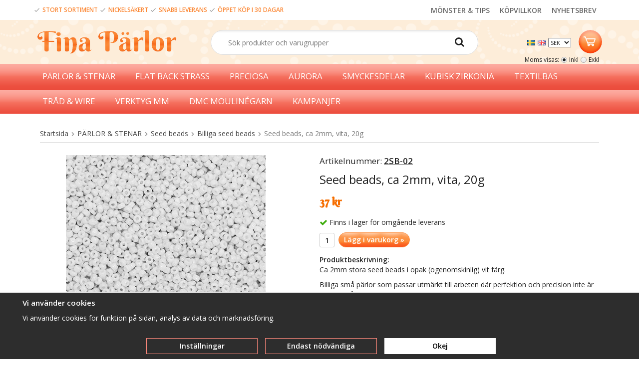

--- FILE ---
content_type: text/html; charset=UTF-8
request_url: https://finaparlor.se/parlor-stenar/seed-beads/billiga-seed-beads/seed-beads-ca-2mm-vita-20g/
body_size: 20035
content:
<!doctype html><html lang="sv" class=""><head><meta charset="utf-8"><title>Seed beads, ca 2mm, vita, 20g - Finaparlor.se</title><meta name="description" content="Ca 2mm stora seed beads i opak (ogenomskinlig) vit färg. Billiga små pärlor som passar utmärkt till arbeten där perfektion och precision inte är ett krav då storleken och formen varierar en aning. Priset avser 20g"><meta name="keywords" content=""><meta name="robots" content="index, follow"><meta name="viewport" content="width=device-width, initial-scale=1"><!-- WIKINGGRUPPEN 9.2.7 --><link rel="shortcut icon" href="/favicon.png"><style>body{margin:0}*,*:before,*:after{-moz-box-sizing:border-box;-webkit-box-sizing:border-box;box-sizing:border-box}.wgr-icon{visibility:hidden}html{font-family:sans-serif;font-size:14px;line-height:1.45;color:#222;-webkit-font-smoothing:antialiased}body{background-color:#fff}h1,h2,h3,h4,h5,h6{margin-top:0;margin-bottom:10px;font-weight:400}h3,h4,h5,h6{font-weight:600}h1{font-size:24px;line-height:1.25}h2{font-size:20px}h3{font-size:17px}h4{font-size:15px}h5{font-size:14px}h6{font-size:10px}p{margin:0 0 10px}b,strong,th{font-weight:600}th,td{text-align:left}img{max-width:100%;height:auto;vertical-align:middle}a{color:#666;text-decoration:none}a:hover{text-decoration:underline}input,textarea{padding:5px 6px;border:1px solid #c2c2c2;border-radius:2px;color:#222}input:focus,textarea:focus{border-color:#b2b2b2;outline:none}select{padding:2px 3px;font-size:11px}input[type="checkbox"],input[type="radio"]{width:auto;height:auto;margin:0;padding:0;border:none;line-height:normal;cursor:pointer}input[type="radio"],input[type="checkbox"]{display:none;display:inline-block\9}input[type="radio"]+label,input[type="checkbox"]+label{cursor:pointer}input[type="radio"]+label:before,input[type="checkbox"]+label:before{display:inline-block;display:none\9;width:12px;height:12px;margin-right:4px;margin-top:3px;border:1px solid #a9a9a9;border-radius:2px;background:#f9f9f9;background:linear-gradient(#f9f9f9,#e9e9e9);vertical-align:top;content:''}input[type="radio"]+label:before{border-radius:50%}input[type="radio"]:checked+label:before{background:#f9f9f9 url(//wgrremote.se/img/mixed/checkbox-radio-2.png) center no-repeat;background-size:6px}input[type="checkbox"]:checked+label:before{background:#f9f9f9 url(//wgrremote.se/img/mixed/checkbox-box-2.png) center no-repeat;background-size:8px}input[type="radio"]:disabled+label:before,input[type="checkbox"]:disabled+label:before{background:#bbb;cursor:default}hr{display:block;height:1px;margin:15px 0;padding:0;border:0;border-top:1px solid #cfcfcf}.grid{margin-left:-20px}.grid:before,.grid:after{content:"";display:table}.grid:after{clear:both}.grid-item{display:inline-block;padding-left:20px;margin-bottom:20px;vertical-align:top}.grid--middle .grid-item{vertical-align:middle}.grid-item-1-1{width:100%}.grid-item-1-2{width:50%}.grid-item-1-3{width:33.33%}.grid-item-2-3{width:66.66%}.grid-item-1-4{width:25%}.grid-item-1-6{width:16.66%}.l-holder{clear:both;position:relative;max-width:1150px;padding-top:30px;margin:0 auto;border-radius:5px;background-color:#fff}.view-home .l-holder{position:relative;max-width:unset;padding-top:0;margin:0 auto;border-radius:5px;background-color:#fff}.l-constrained{position:relative;max-width:1150px;margin-left:auto;margin-right:auto}.l-content{margin-left:15px;margin-right:15px}.l-header{position:relative}.l-header-logo{float:left;width:290px}.l-header-search{overflow:hidden;padding:20px 0 18px 0;margin-right:190px}.l-header-search .site-search{width:80%}.l-header-top{height:40px;background-color:white;overflow:hidden}.l-header-bottom{background-image:url(/frontend/view_desktop/design/header-bg.png)}.language-holder{float:left;margin-top:14px;margin-right:10px}.header-top-info{display:inline-block;margin-top:9px;font-size:12px;color:#fb8734;font-weight:600}.header-top-links{float:right;display:inline-block;font-size:14px}.header-top-links a{float:right;margin-right:20px;margin-top:11px;font-family:"Open sans";font-weight:600}.l-sticky-holder{position:relative;position:-webkit-sticky;position:sticky;top:0;left:0;z-index:9}.l-menubar{position:relative;min-height:50px;background-color:#fff;background-image:url(/frontend/view_desktop/design/menu-bg.png)}.is-menubar-sticky{position:fixed;top:0;left:0;right:0;width:100%;z-index:10;margin-left:auto;margin-right:auto}.l-main{overflow:hidden;margin-bottom:15px}.view-home .l-content{margin-left:0;margin-right:0}.l-sidebar,.l-sidebar-primary{width:180px}.l-sidebar-primary{margin-right:20px;float:left}.l-sidebar{margin-left:20px;float:right}.l-product{overflow:hidden}.l-product-col-1,.l-product-col-3{width:45%;float:left}.l-product-col-2{float:right;width:50%}.l-product-col-3{clear:left}.media{margin-bottom:15px}.media,.media-body{overflow:hidden}.media-img{margin-right:15px;float:left}.media-img img{display:block}.table{width:100%;border-collapse:collapse;border-spacing:0}.table td,.table th{padding:0}.default-table{width:100%}.default-table>thead>tr{border-bottom:1px solid #e2e2e2}.default-table>thead th{padding:8px}.default-table>tbody td{padding:8px}.label-wrapper{padding-left:20px}.label-wrapper>label{position:relative}.label-wrapper>label:before{position:absolute;margin-left:-20px}.nav,.nav-block,.nav-float{margin:0;padding-left:0;list-style-type:none}.nav>li,.nav>li>a{display:inline-block}.nav-float>li{float:left}.nav-block>li>a{display:block}.nav-tick li{margin-right:10px}.nav-tick{margin-bottom:10px}.block-list{margin:0;padding-left:0;list-style-type:none}.list-info dd{margin:0 0 15px}.neutral-btn{padding:0;border-style:none;background-color:transparent;outline:none;-webkit-appearance:none;-moz-appearance:none;appearance:none}.breadcrumbs{padding-bottom:7px;margin-bottom:25px;border-bottom:1px solid #dcdcdc}.breadcrumbs>li{color:#777}.breadcrumbs a{color:#444}.breadcrumbs .wgr-icon{margin-left:2px;margin-right:2px;color:#999}.sort-section{margin-bottom:15px}.sort-section>li{margin-right:4px}.highlight-bar{padding:7px 10px;border:1px solid #e1e1e1;background-color:#fff;background-image:linear-gradient(to bottom,#fdaba1,#ec4e3e);color:#fff}.startpage-bar{padding:5px 0;color:#fc8937;font-size:22px;font-family:"Berkshire Swash"}.input-highlight{border:1px solid #dcdcdc;border-radius:4px;background-color:#fff;background-image:linear-gradient(to top,#fff 90%,#eee)}.input-highlight:focus{border-color:#dcdcdc}.site-logo{display:inline-block;max-width:100%;margin-top:20px;margin-bottom:20px;margin-left:10px}.site-banner{display:none}.vat-selector{position:absolute;bottom:0;right:15px;font-size:12px}.vat-selector label{margin-left:4px}.site-nav{float:left}.site-nav>li>a{display:block;padding:0 20px;color:#fff;font-weight:500;line-height:50px;white-space:nowrap;font-family:"Open sans";font-size:17px}.site-nav>li>a:hover{text-decoration:none;opacity:.8}.site-nav__home .wgr-icon{position:relative;top:-2px;font-size:16px;vertical-align:middle}.lang-changer select{vertical-align:middle}.lang-changer__flag{margin-right:5px}.site-search{padding:4px;border:1px solid #dcdcdc;border-radius:50px;overflow:hidden;min-width:250px;margin:auto}.site-search>.input-table__item{position:relative}.site-search__input,.site-search__btn{height:40px;padding-left:30px;vertical-align:top}.site-search__btn:focus{opacity:.6}.site-search__input{text-overflow:ellipsis;white-space:nowrap;overflow:hidden}.site-search__input::-ms-clear{display:none}.site-search__btn{padding-right:23px;font-size:20px}.module{margin-bottom:15px}.module__heading{margin:0;padding:7px 10px;border-radius:4px 4px 0 0;background-color:#92b264;background-image:linear-gradient(to bottom,#a1bd7b,#7fa944);font-weight:600;color:#fff;text-shadow:1px 1px 1px rgba(0,0,0,.2)}.module__body{padding:10px;border:1px solid #dcdcdc;border-top-style:none;background:#fff}.listmenu{margin:0;padding-left:10px;list-style-type:none}.listmenu a{position:relative;display:block;color:#222}.listmenu .selected{font-weight:600}.listmenu-0{padding-left:0}.listmenu-0:last-child{margin-bottom:-1px}.listmenu-0>li>a{padding-top:6px;padding-bottom:6px;padding-left:10px;padding-right:17px;border-bottom:solid 1px #dcdcdc;background-color:#fff;background-image:linear-gradient(to bottom,#fff,#f8f8f8)}.listmenu-1{padding-top:4px;padding-bottom:4px;padding-left:15px;border-bottom:solid 1px #dcdcdc;background:#fff}.listmenu-1>li>a{padding-top:4px;padding-bottom:4px}li .listmenu{display:none}.is-listmenu-opened>.listmenu{display:block}.menu-node{position:absolute;top:0;right:0;bottom:0;margin:auto;width:15px;height:12px;font-size:12px;color:#f66c1e}.btn{display:inline-block;padding:8px 22px;margin:0 3px;border:1px solid #fe887b;border-radius:50px;background-image:url(/frontend/view_desktop/design/standard-button.png);font-weight:600;color:#fff;line-height:1;cursor:pointer;outline-style:none}.btn:hover,.btn:focus{text-decoration:none;opacity:.8}.btn--large{padding:10px 14px;font-size:20px}.btn--primary{border:1px solid #fd9244;background-color:#fa561d;background-image:url(/frontend/view_desktop/design/primary-button.png);background-repeat:repeat-x;color:#fff;border-radius:50px}.price{font-weight:600;font-family:"Berkshire Swash";color:#f66e00}.price-discount{color:#c00}.price-original{font-size:10px;text-decoration:line-through}.price-klarna{font-size:11px}.grid-gallery,.list-gallery,.row-gallery{margin:0;padding-left:0;list-style-type:none}.grid-gallery{margin-left:-2%}.grid-gallery>li{display:inline-block;*display:inline;width:23%;margin-left:2%;margin-bottom:2%;padding:8px;border:2px solid #fbe3c6;box-shadow:0 2px 10px rgba(0,0,0,.1);background:#fff;vertical-align:top;cursor:pointer;zoom:1;text-align:center}.view-home .grid-gallery>li{width:23%}.view-checkout .grid-gallery>li{width:18%}.l-autocomplete .grid-gallery>li,.view-search .grid-gallery>li{width:31.33%}.list-gallery>li{margin-bottom:15px}.list-gallery>li:last-child{margin-bottom:0}.row-gallery>li{margin-bottom:15px;border:1px solid #e9e9e9;cursor:pointer}.product-item{position:relative}.product-item__img{height:175px;margin-bottom:7px;line-height:175px;text-align:center}.product-item__img img{max-height:100%}.product-item__heading{height:60px;overflow:hidden;margin-bottom:7px;font-size:15px;font-weight:400;line-height:1.3}.product-item .price{font-size:20px}.product-item__buttons{margin-top:10px;margin-bottom:10px}.product-item__banner{position:absolute;top:10px;right:9px;height:26px;padding-left:11px;padding-right:11px;background-color:#d9d9d9;color:#fff;text-shadow:#000 2px 2px 1px;font-weight:700;line-height:26px;z-index:2}.product-item__banner__span{position:absolute;top:0;left:100%;border:13px solid #d9d9d9;border-left-style:none;border-right-color:transparent!important;border-right-width:9px;content:''}.product-item-row{overflow:hidden;padding:15px}.product-item-row__img{float:left;width:80px;margin-right:15px;text-align:center}.product-item-row__img img{max-height:80px}.product-item-row__footer{float:right;text-align:right;margin-left:15px}.product-item-row__body{overflow:hidden}.product-item-row__price{margin-bottom:10px}.dropdown{display:none}.product-title{margin-bottom:15px}.product-carousel{margin-bottom:15px;overflow:hidden;position:relative}.product-carousel,.product-carousel__item{max-height:400px}.product-carousel__item{text-align:center;position:relative}.product-carousel__link{display:block;height:0;width:100%;cursor:pointer;cursor:-webkit-zoom-in;cursor:-moz-zoom-in;cursor:zoom-in}.product-carousel__img{position:absolute;top:0;left:0;right:0;bottom:0;margin:auto;max-height:100%;width:auto;object-fit:contain}.product-thumbs{margin-bottom:15px;font-size:0}.product-thumbs img{max-height:50px;margin-top:5px;margin-right:5px;cursor:pointer}.product-option-spacing{padding-right:10px;padding-bottom:7px}.product-cart-button-wrapper{margin-bottom:15px}.product-cart-button-wrapper .btn--primary{vertical-align:middle;padding:7px 10px}.product-quantity{width:30px;height:29px;padding-top:4px;padding-bottom:4px;margin-right:5px;border:1px solid #ccc;border-radius:3px;font-weight:600;text-align:center;vertical-align:middle}.product-custom-fields{margin-left:5px;margin-top:10px}.product-price-field{margin-bottom:15px}.product-price-field .price{font-size:21px}.product-stock{margin-bottom:10px}.product-stock-item{display:none}.product-stock-item__text{vertical-align:middle}.product-stock-item .wgr-icon{vertical-align:middle;font-size:16px}.in-stock .wgr-icon{color:#3eac0d}.on-order .wgr-icon{color:#eba709}.soon-out-of-stock .wgr-icon{color:#114b85}.out-of-stock>.wgr-icon{color:#d4463d}.product-part-payment-klarna,.product-part-payment-hbank{margin-bottom:10px}.article-number{font-weight:400}.article-number2{text-decoration:underline}.rss-logo .wgr-icon{font-size:14px;vertical-align:middle}.rss-logo a{color:#333}.rss-logo a:hover{color:#db6b27;text-decoration:none}.spinner-container{position:relative;z-index:9;color:#222}.spinner-container--small{height:25px}.spinner-container--large{height:100px}.spinner-container--pno{position:absolute;top:50%;right:14px}.spinner-container--kco{height:300px;color:#0070ba}.video-wrapper{position:relative;padding-bottom:56.25%;padding-top:25px;height:0;margin-bottom:20px}.video-wrapper iframe{position:absolute;top:0;left:0;width:100%;height:100%}.input-form input,.input-form textarea{width:100%}.input-form__row{margin-bottom:8px}.input-form label{display:inline-block}.max-width-form{max-width:300px}.max-width-form-x2{max-width:400px}.input-group{position:relative;overflow:hidden;vertical-align:middle}.input-group .input-group__item{position:relative;float:left;width:50%}.input-group .input-group__item:first-child{width:48%;margin-right:2%}.input-group-1-4 .input-group__item{width:70%}.input-group-1-4>.input-group__item:first-child{width:28%}.input-table{display:table}.input-table__item{display:table-cell;white-space:nowrap}.input-table--middle .input-table__item{vertical-align:middle}.flexslider{height:0;overflow:hidden}.flex__item{position:relative;display:none;-webkit-backface-visibility:hidden}.flex__item:first-child{display:block}.flexslider .is-flex-lazyload{visibility:hidden}.is-flex-loading .flex-arrow{visibility:hidden}.is-flex-touch .flex-arrows{display:none}.is-flex-loading .flex-nav{visibility:hidden;opacity:0}.flex-nav{margin-top:15px;margin-bottom:10px;opacity:1;visibility:visible}.flex-nav--paging{text-align:center}.flex-nav--paging li{display:inline-block;margin:0 4px}.flex-nav--paging a{display:block;width:9px;height:9px;background:#666;background:rgba(0,0,0,.2);border-radius:100%;cursor:pointer;text-indent:-9999px}.flex-nav--paging a:hover{background:#333;background:rgba(0,0,0,.3)}.flex-nav--paging .flex-active a{background:#000;background:rgba(0,0,0,.5);cursor:default}.flex-nav--thumbs{overflow:hidden}.flex-nav--thumbs li{width:9%;float:left}.flex-nav--thumbs img{opacity:.7;cursor:pointer}.flex-nav--thumbs img:hover,.flex-nav--thumbs .flex-active img{opacity:1}.flex-nav--thumbs .flex-active{cursor:default}.flex-caption{position:absolute;left:0;bottom:0;width:100%;z-index:8;padding:5px 10px;overflow:hidden;background:#444;background:rgba(0,0,0,.6);color:#fff}.flex-caption h2{margin-bottom:3px}.flex-caption p{padding:0 0 5px;margin:0;font-size:13px;color:#d2d2d2}@media all and (max-width:480px){.flex-caption{display:none}}.is-hidden{display:none!important}.is-lazyload,.is-lazyloading{visibility:hidden;opacity:0}.is-lazyloaded{visibility:visible;opacity:1;transition:opacity .3s}.clearfix:before,.clearfix:after{content:"";display:table}.clearfix:after{clear:both}.clearfix{*zoom:1}.clear{clear:both}.flush{margin:0!important}.wipe{padding:0!important}.right{float:right!important}.left{float:left!important}.float-none{float:none!important}.text-left{text-align:left!important}.text-center{text-align:center!important}.text-right{text-align:right!important}.align-top{vertical-align:top!important}.align-middle{vertical-align:middle!important}.align-bottom{vertical-align:bottom!important}.go:after{content:"\00A0" "\00BB"!important}.stretched{width:100%!important}.center-block{display:block;margin-left:auto;margin-right:auto}.muted{color:#999}.brand{color:#693}div#topcart-holder{float:right;margin-right:4px;margin-top:20px;height:35px}div#topcart-area{display:inline-block;height:35px;padding:0 5px;border-radius:2px;font-size:13px;line-height:34px}div#topcart-hoverarea{float:left;display:inline-block;*display:inline;margin-right:5px;cursor:pointer}.topcart-checkout-button{float:right;margin-left:15px;margin-top:3px;line-height:1.2;text-align:center;font-size:18px;color:#f66e00}.topcart-checkout-button:hover{text-decoration:none;color:#f34133}.topcart-button{position:relative;width:47px;height:47px;border-radius:100%;background-image:url(/frontend/view_desktop/design/background-button2.png)}.topcart-count{position:absolute;right:-11px;top:2px;line-height:0;font-family:"Open sans";font-size:16px;color:#f66e00}.topcart-count,.topcart-subtotal{font-weight:600}.topcart-icon{position:absolute;top:13px;left:9px}.topcart-font-icon{display:none}.topcart-arrow{margin-right:4px;margin-left:4px}.topcart-font-arrow{display:none}.topwishlist-holder{float:right;margin-right:20px;margin-top:20px;height:35px}.wishlist-button{position:relative;width:47px;height:47px;border-radius:100%;background-image:url(/frontend/view_desktop/design/background-button.png)}.wishlist-count{position:absolute;right:-11px;top:2px;line-height:0;font-family:"Open sans";font-size:16px;font-weight:600;color:#f34133}.wishlist-icon{position:absolute;top:13px;left:13px;cursor:pointer}div#popcart{display:none}.l-mobile-header,.l-mobile-nav,.sort-select,.checkout-cart-row-small,.l-autocomplete-mobile-form{display:none}@media all and (max-width:768px){.grid-item-1-4{width:50%}.grid-item-1-6{width:31.33%}}@media all and (max-width:480px){.grid{margin-left:0}.grid-item{padding-left:0}.grid-item-1-2,.grid-item-1-3,.grid-item-2-3,.grid-item-1-4{width:100%}.grid-item-1-6{width:50%}}@media all and (max-width:1300px){.side-buttons{display:none}}@media all and (max-width:1190px){.l-holder,.l-autocomplete,.l-constrained{margin-left:15px;margin-right:15px;width:auto}.view-home .l-inner{margin-left:0;margin-right:0;width:auto}}@media all and (max-width:960px){.l-header-search{padding-right:0;margin-right:0}.l-sidebar{display:none}}@media all and (max-width:768px){body:not(.view-checkout){background:#fff}.product-item__heading{height:100px}.images-top-holder{margin-top:0}.l-inner,.view-home .l-inner,.view-checkout .l-inner{margin-left:0;margin-right:0}.l-menubar-wrapper,.l-header-top,.l-header-bottom,.startpage-news-subscription,.l-menubar{display:none}.l-menubar,.l-footer{margin-left:0;margin-right:0}.l-sidebar-primary{display:none}.l-content,.view-checkout .l-content{margin-top:15px;margin-left:15px;margin-right:15px}.l-holder{margin:0;margin-top:65px;padding-top:0;background:#fff;box-shadow:none;border-radius:0}.view-home .l-holder{margin-top:65px}.l-mobile-header,.l-autocomplete-mobile-form{height:65px}.l-mobile-header{position:fixed;overflow:hidden;top:0;left:0;z-index:1000;display:block;width:100%;background:#fff;border-bottom:1px solid #e9e9e9}.view-checkout .l-mobile-header,.l-mobile-header.zoomed{position:absolute}.l-header,.l-mobile-nav{display:none}.btn{padding:6px 10px}}@media screen and (orientation:landscape){.l-mobile-header{position:absolute}}@media all and (max-width:480px){.product-item__heading{height:100px}.l-holder,.view-home .l-holder{margin-top:50px}.l-mobile-header,.l-autocomplete-mobile-form{height:50px}.l-mobile-nav{top:50px}.l-content,.view-checkout .l-content{margin-left:10px;margin-right:10px}}@media all and (max-width:600px){.l-product-col-1,.l-product-col-2,.l-product-col-3{width:auto;padding-right:0;float:none}}@media all and (max-width:768px){.mini-site-logo,.mini-site-logo img{position:absolute;top:0;bottom:0}.mini-site-logo{left:95px;right:95px;margin:auto}.mini-site-logo img{left:0;right:0;max-width:155px;max-height:100%;margin:auto;padding-top:5px;padding-bottom:5px;-webkit-transform:translateY(0);-ms-transform:translateY(0);transform:translateY(0);-webkit-transition:-webkit-transform .4s cubic-bezier(.694,.0482,.335,1);transition:transform .4s cubic-bezier(.694,.0482,.335,1)}.mini-cart-info{display:none}}@media all and (max-width:480px){.mini-site-logo img{max-width:135px}}@media all and (max-width:1100px){.view-home .grid-gallery>li{width:31.33%}}@media all and (max-width:960px){.grid-gallery>li,.view-checkout .grid-gallery>li{width:31.33%}}@media all and (max-width:480px){.grid-gallery>li,.view-home .grid-gallery>li,.view-checkout .grid-gallery>li,.view-search .grid-gallery>li,.l-autocomplete .grid-gallery>li{width:48%}}@media all and (max-width:480px){.product-carousel,.product-carousel__item{max-height:250px}}@media all and (max-width:960px){.hide-for-xlarge{display:none!important}}@media all and (max-width:768px){.hide-for-large{display:none!important}}@media all and (max-width:480px){.hide-for-medium{display:none!important}}@media all and (max-width:320px){.hide-for-small{display:none!important}}@media all and (min-width:769px){.hide-on-desktop{display:none}}@media all and (max-width:768px){.hide-on-touch{display:none}}.filterlistmenu{margin:0;padding:0;list-style-type:none}.filterlistmenu:last-child{margin-bottom:-1px}.filterlistmenu li{padding:5px;border-bottom:solid 1px #dcdcdc;background-color:#fff;background-image:linear-gradient(to bottom,#fff,#f8f8f8)}.filterlistmenu li.filter-item-title{font-weight:700;background-color:#eee;background-image:linear-gradient(to bottom,#eee,#ddd);border-bottom:solid 1px #bbb}.product-filter{display:block;overflow:hidden;margin-top:10px;margin-bottom:10px;padding:0;background:#fdedd9;border-style:none;border-radius:0}.product-filter__btn{width:100%;padding:10px;font-weight:700;text-align:left}.product-filter__body{display:none;padding:15px 20px 0 0;background:#fff;border:3px solid #fbe3c6;border-top-style:none}@media all and (max-width:768px){.product-filter{display:block}}</style><link rel="preload" href="/frontend/view_desktop/css/compiled/compiled924.css" as="style" onload="this.rel='stylesheet'"><noscript><link rel="stylesheet" href="/frontend/view_desktop/css/compiled/compiled924.css"></noscript><script>/*! loadCSS: load a CSS file asynchronously. [c]2016 @scottjehl, Filament Group, Inc. Licensed MIT */
!function(a){"use strict";var b=function(b,c,d){function j(a){return e.body?a():void setTimeout(function(){j(a)})}function l(){f.addEventListener&&f.removeEventListener("load",l),f.media=d||"all"}var g,e=a.document,f=e.createElement("link");if(c)g=c;else{var h=(e.body||e.getElementsByTagName("head")[0]).childNodes;g=h[h.length-1]}var i=e.styleSheets;f.rel="stylesheet",f.href=b,f.media="only x",j(function(){g.parentNode.insertBefore(f,c?g:g.nextSibling)});var k=function(a){for(var b=f.href,c=i.length;c--;)if(i[c].href===b)return a();setTimeout(function(){k(a)})};return f.addEventListener&&f.addEventListener("load",l),f.onloadcssdefined=k,k(l),f};"undefined"!=typeof exports?exports.loadCSS=b:a.loadCSS=b}("undefined"!=typeof global?global:this);
function onloadCSS(a,b){function d(){!c&&b&&(c=!0,b.call(a))}var c;a.addEventListener&&a.addEventListener("load",d),a.attachEvent&&a.attachEvent("onload",d),"isApplicationInstalled"in navigator&&"onloadcssdefined"in a&&a.onloadcssdefined(d)}!function(a){if(a.loadCSS){var b=loadCSS.relpreload={};if(b.support=function(){try{return a.document.createElement("link").relList.supports("preload")}catch(a){return!1}},b.poly=function(){for(var b=a.document.getElementsByTagName("link"),c=0;c<b.length;c++){var d=b[c];"preload"===d.rel&&"style"===d.getAttribute("as")&&(a.loadCSS(d.href,d),d.rel=null)}},!b.support()){b.poly();var c=a.setInterval(b.poly,300);a.addEventListener&&a.addEventListener("load",function(){a.clearInterval(c)}),a.attachEvent&&a.attachEvent("onload",function(){a.clearInterval(c)})}}}(this);</script><link rel="canonical" href="https://finaparlor.se/parlor-stenar/seed-beads/billiga-seed-beads/seed-beads-ca-2mm-vita-20g/"><link rel="alternate" hreflang="sv" href="https://finaparlor.se/parlor-stenar/seed-beads/billiga-seed-beads/seed-beads-ca-2mm-vita-20g/"><link rel="alternate" hreflang="en" href="https://finaparlor.se/en/beads-gems/seed-beads/economic-seed-beads/seed-beads-approx-2mm-white-20g/"><script>window.dataLayer = window.dataLayer || [];
function gtag(){dataLayer.push(arguments);}
gtag('consent', 'default', {
'ad_storage': 'denied',
'analytics_storage': 'denied',
'ad_user_data': 'denied',
'ad_personalization': 'denied'
});
window.updateGoogleConsents = (function () {
let consents = {};
let timeout;
const addConsents = (function() {
let executed = false;
return function() {
if (!executed) {
executed = true;
gtag('consent', 'update', consents);
delete window.updateGoogleConsents;
}
}
})();
return function (obj) {
consents = { ...consents, ...obj };
clearTimeout(timeout);
setTimeout(addConsents, 25);
}
})();</script><script>document.addEventListener('DOMContentLoaded', function(){
$(document).on('acceptCookies1', function() {
$('body').append(atob('PHNjcmlwdD51cGRhdGVHb29nbGVDb25zZW50cyh7ICdhZF9zdG9yYWdlJzogJ2dyYW50ZWQnIH0pOzwvc2NyaXB0Pg=='));
});
});</script><script>document.addEventListener('DOMContentLoaded', function(){
$(document).on('acceptCookies1', function() {
$('body').append(atob('PHNjcmlwdD51cGRhdGVHb29nbGVDb25zZW50cyh7ICdhbmFseXRpY3Nfc3RvcmFnZSc6ICdncmFudGVkJyB9KTs8L3NjcmlwdD4='));
});
});</script><script>document.addEventListener('DOMContentLoaded', function(){
$(document).on('acceptCookies1', function() {
$('body').append(atob('PHNjcmlwdD51cGRhdGVHb29nbGVDb25zZW50cyh7ICdhZF91c2VyX2RhdGEnOiAnZ3JhbnRlZCcgfSk7PC9zY3JpcHQ+'));
});
});</script><script>document.addEventListener('DOMContentLoaded', function(){
$(document).on('acceptCookies1', function() {
$('body').append(atob('PHNjcmlwdD51cGRhdGVHb29nbGVDb25zZW50cyh7ICdhZF9wZXJzb25hbGl6YXRpb24nOiAnZ3JhbnRlZCcgfSk7PC9zY3JpcHQ+'));
});
});</script><script>document.addEventListener('DOMContentLoaded', function(){
$(document).on('denyCookies1', function() {
$('body').append(atob('PHNjcmlwdD51cGRhdGVHb29nbGVDb25zZW50cyh7ICdhZF9zdG9yYWdlJzogJ2RlbmllZCcgfSk7PC9zY3JpcHQ+'));
});
});</script><script>document.addEventListener('DOMContentLoaded', function(){
$(document).on('denyCookies1', function() {
$('body').append(atob('PHNjcmlwdD51cGRhdGVHb29nbGVDb25zZW50cyh7ICdhbmFseXRpY3Nfc3RvcmFnZSc6ICdkZW5pZWQnIH0pOzwvc2NyaXB0Pg=='));
});
});</script><script>document.addEventListener('DOMContentLoaded', function(){
$(document).on('denyCookies1', function() {
$('body').append(atob('PHNjcmlwdD51cGRhdGVHb29nbGVDb25zZW50cyh7ICdhZF91c2VyX2RhdGEnOiAnZGVuaWVkJyB9KTs8L3NjcmlwdD4='));
});
});</script><script>document.addEventListener('DOMContentLoaded', function(){
$(document).on('denyCookies1', function() {
$('body').append(atob('PHNjcmlwdD51cGRhdGVHb29nbGVDb25zZW50cyh7ICdhZF9wZXJzb25hbGl6YXRpb24nOiAnZGVuaWVkJyB9KTs8L3NjcmlwdD4='));
});
});</script><script>if (typeof dataLayer == 'undefined') {var dataLayer = [];}dataLayer.push({"ecommerce":{"currencyCode":"SEK","detail":{"products":[{"name":"Seed beads, ca 2mm, vita, 20g","id":"2SB-02","price":37,"category":"parlor-stenar\/seed-beads\/billiga-seed-beads"}]}}}); dataLayer.push({"event":"view_item","currency":"SEK","items":[{"item_id":"2SB-02","item_name":"Seed beads, ca 2mm, vita, 20g","price":37,"item_category":"parlor-stenar\/seed-beads\/billiga-seed-beads"}]}); dataLayer.push({"event":"fireRemarketing","remarketing_params":{"ecomm_prodid":"2SB-02","ecomm_category":"parlor-stenar\/seed-beads\/billiga-seed-beads","ecomm_totalvalue":37,"isSaleItem":false,"ecomm_pagetype":"product"}}); (function(w,d,s,l,i){w[l]=w[l]||[];w[l].push({'gtm.start':
new Date().getTime(),event:'gtm.js'});var f=d.getElementsByTagName(s)[0],
j=d.createElement(s),dl=l!='dataLayer'?'&l='+l:'';j.async=true;j.src=
'//www.googletagmanager.com/gtm.js?id='+i+dl;f.parentNode.insertBefore(j,f);
})(window,document,'script','dataLayer','GTM-54C6TSKC')</script><meta property="og:title" content="Seed beads, ca 2mm, vita, 20g"/><meta property="og:description" content="Ca 2mm stora seed beads i opak (ogenomskinlig) vit färg.Billiga små pärlor som passar utmärkt till arbeten där perfektion och precision inte är ett krav då storleken och formen varierar en aning.Priset avser 20g."/><meta property="og:type" content="product"/><meta property="og:url" content="https://finaparlor.se/parlor-stenar/seed-beads/billiga-seed-beads/seed-beads-ca-2mm-vita-20g/"/><meta property="og:site_name" content="Finaparlor.se"/><meta property="product:retailer_item_id" content="2SB-02"/><meta property="product:price:amount" content="37" /><meta property="product:price:currency" content="SEK" /><meta property="product:availability" content="instock" /><meta property="og:image" content="https://finaparlor.se/images/normal/2mm-seed-beads-vita.jpg"/></head><body class="view-product" itemscope itemtype="http://schema.org/ItemPage"><div id="fb-root"></div><!-- Google Tag Manager (noscript) --><noscript><iframe src="https://www.googletagmanager.com/ns.html?id=GTM-54C6TSKC"
height="0" width="0" style="display:none;visibility:hidden"></iframe></noscript><!-- End Google Tag Manager (noscript) --><div class="l-mobile-header"><button class="neutral-btn mini-menu"><i class="wgr-icon icon-navicon"></i></button><button class="neutral-btn mini-search js-touch-area"><i class="wgr-icon icon-search"></i></button><div class="mini-site-logo"><a href="/"><img src="/frontend/view_desktop/design/logos/logo_sv.png" class="mini-site-logo" alt="Finaparlor.se"></a><div class="mini-cart-info"><span class="mini-cart-info-text">Produkten har blivit tillagd i varukorgen</span></div></div><button class="neutral-btn mini-cart js-touch-area" onclick="goToURL('/checkout')"><span class="mini-cart-inner"><i class="wgr-icon icon-cart"></i></span></button></div><div class="side-buttons"><h1><a href="https://www.facebook.com/finaparlor/" target="_blank"><img alt="" height="47" src="/userfiles/image/facebook-button.png" width="47"></a></h1><h1><a href="https://www.instagram.com/finaparlor/" target="_blank"><img alt="" height="47" src="/userfiles/image/instagram-button.png" width="47"></a></h1></div><div class="l-header-top"><div class="l-constrained"><div class="header-top-info"><table cellpadding="1" cellspacing="1"><tbody><tr><td><img alt="" height="15" src="/userfiles/image/Bock.png" width="15"></td><td>STORT SORTIMENT</td><td><img alt="" height="15" src="/userfiles/image/Bock.png" width="15"></td><td>NICKELS&Auml;KERT</td><td><img alt="" height="15" src="/userfiles/image/Bock.png" width="15"></td><td>SNABB LEVERANS</td><td><img alt="" height="15" src="/userfiles/image/Bock.png" width="15"></td><td>&Ouml;PPET K&Ouml;P I 30 DAGAR</td></tr></tbody></table><script>(function(d, s, id) { var js, pjs = d.getElementsByTagName(s)[0]; if (d.getElementById(id)) return; js = d.createElement(s); js.id = id; js.src = "//www.tickcounter.com/static/js/loader.js"; pjs.parentNode.insertBefore(js, pjs); }(document, "script", "tickcounter-sdk"));</script></div><div class="header-top-links"><a href="/newsletter/">NYHETSBREV</a><a href="/info/kopvillkor/">KÖPVILLKOR</a><a href="/info/monster-tips/">MÖNSTER & TIPS</a></div></div></div><div class="l-sticky-holder"><div class="l-header-bottom"><div class="l-constrained clearfix"><div class="l-header-logo"><a class="site-logo" href="/"><img src="/frontend/view_desktop/design/logos/logo_sv.png" alt="Finaparlor.se"></a></div><form class="vat-selector" action="#" method="get" onsubmit="return false"><span class="vat-selector-title">Moms visas:</span><input type="radio" name="vatsetting" value="inkl" id="vatsetting_inkl_desktop"
onclick="setVATSetting('inkl')"
checked><label onclick="setVATSetting('inkl')" for="vatsetting_inkl_desktop">Inkl</label><input type="radio" name="vatsetting" value="exkl" id="vatsetting_exkl_desktop"
onclick="setVATSetting('exkl')"
><label onclick="setVATSetting('exkl')" for="vatsetting_exkl_desktop">Exkl</label></form> <!-- End .vat-selector --><div id="topcart-holder"><div id="topcart-area"><i class="wgr-icon icon-cart topcart-font-icon"></i><div class="topcart-button"><img src="/frontend/view_desktop/design/cart-icontop.png" class="topcart-icon" alt="Cart"></div><div id="topcart-hoverarea"></div></div><div class="language-holder"><form class="lang-changer" name="valutaval" action="javascript:void(0)"><a title="Svenska" href="https://finaparlor.se/parlor-stenar/seed-beads/billiga-seed-beads/seed-beads-ca-2mm-vita-20g/"><img class="lang-changer__flag" alt="Svenska"
src="//wgrremote.se/img/flags/se.gif"></a><a title="English" href="https://finaparlor.se/en/beads-gems/seed-beads/economic-seed-beads/seed-beads-approx-2mm-white-20g/"><img class="lang-changer__flag" alt="English"
src="//wgrremote.se/img/flags/gb.gif"></a><select class="wipe" name="valuta" onchange="setCurrency(this.options[this.selectedIndex].text)"><option >EUR</option><option >NOK</option><option
selected>SEK</option></select></form><br></div></div><div id="popcart"></div><div class="l-header-search"><!-- Search Box --><form method="get" action="/search/" class="site-search input-highlight input-table input-table--middle" itemprop="potentialAction" itemscope itemtype="http://schema.org/SearchAction"><meta itemprop="target" content="https://finaparlor.se/search/?q={q}"/><input type="hidden" name="lang" value="sv"><div class="input-table__item stretched"><input type="search" autocomplete="off" value="" name="q" class="js-autocomplete-input neutral-btn stretched site-search__input" placeholder="Sök produkter och varugrupper" required itemprop="query-input"><div class="is-autocomplete-preloader preloader preloader--small preloader--middle"><div class="preloader__icn"><div class="preloader__cut"><div class="preloader__donut"></div></div></div></div></div><div class="input-table__item"><button type="submit" class="neutral-btn site-search__btn"><i class="wgr-icon icon-search"></i></button></div></form></div></div></div><div class="l-menubar clearfix"><div class="l-constrained"><ul class="nav site-nav dropdown-menu"><li class="has-dropdown"><a href="/parlor-stenar/">PÄRLOR & STENAR</a><ul class="dropdown"><li ><a href="/parlor-stenar/akrylparlor/">Akrylpärlor</a></li><li ><a href="/parlor-stenar/cabochoner/">Cabochoner</a></li><li class="has-dropdown"><a href="/parlor-stenar/glasparlor/">Glaspärlor<i class="wgr-icon dropdown-arrow icon-arrow-right5"></i></a><ul class="dropdown sub-menu"><li ><a href="/parlor-stenar/glasparlor/fargsorterade/">Färgsorterade</a></li><li ><a href="/parlor-stenar/glasparlor/parlmixar/">Pärlmixar</a></li></ul></li><li ><a href="/parlor-stenar/halvborrade-parlor/">Halvborrade pärlor</a></li><li ><a href="/parlor-stenar/metallparlor/">Metallpärlor</a></li><li class="has-dropdown"><a href="/parlor-stenar/seed-beads/">Seed beads<i class="wgr-icon dropdown-arrow icon-arrow-right5"></i></a><ul class="dropdown sub-menu"><li ><a href="/parlor-stenar/seed-beads/billiga-seed-beads/">Billiga seed beads</a></li><li class="has-dropdown"><a href="/parlor-stenar/seed-beads/miyuki-seed-beads/">Miyuki seed beads<i class="wgr-icon dropdown-arrow icon-arrow-right5"></i></a><ul class="dropdown sub-menu"><li ><a href="/parlor-stenar/seed-beads/miyuki-seed-beads/miyuki-delica-11-0/">Miyuki Delica 11/0</a></li><li ><a href="/parlor-stenar/seed-beads/miyuki-seed-beads/miyuki-delica-15-0/">Miyuki Delica 15/0</a></li><li ><a href="/parlor-stenar/seed-beads/miyuki-seed-beads/miyuki-seed-beads-11-0/">Miyuki seed beads 11/0</a></li><li ><a href="/parlor-stenar/seed-beads/miyuki-seed-beads/miyuki-seed-beads-15-0/">Miyuki seed beads 15/0</a></li><li ><a href="/parlor-stenar/seed-beads/miyuki-seed-beads/carrier-beads/">Carrier beads</a></li></ul></li></ul></li><li ><a href="/parlor-stenar/stenparlor/">Stenpärlor</a></li><li ><a href="/parlor-stenar/stenhangen/">Stenhängen</a></li><li ><a href="/parlor-stenar/stenkulor-utan-hal/">Stenkulor utan hål</a></li><li ><a href="/parlor-stenar/stenagg/">Stenägg</a></li><li ><a href="/parlor-stenar/strassparlor/">Strasspärlor</a></li></ul></li><li ><a href="/flat-back-strass/">FLAT BACK STRASS</a></li><li class="has-dropdown"><a href="/preciosa/">PRECIOSA</a><ul class="dropdown"><li ><a href="/preciosa/preciosa-flat-backs/">Preciosa Flat Backs</a></li><li ><a href="/preciosa/preciosa-nacre-pearls/">Preciosa Nacre Pearls</a></li><li ><a href="/preciosa/nacre-pearls-droppar/">Nacre pearls, droppar</a></li><li ><a href="/preciosa/nacre-pearls-elliptic/">Nacre Pearls, Elliptic</a></li><li ><a href="/preciosa/preciosa-nacre-cabochons/">Preciosa Nacre Cabochons</a></li><li ><a href="/preciosa/halvborrade-nacre-pearls/">Halvborrade Nacre Pearls</a></li><li ><a href="/preciosa/preciosa-kristalldroppar/">Preciosa kristalldroppar</a></li><li ><a href="/preciosa/preciosa-bicones/">Preciosa bicones</a></li><li ><a href="/preciosa/runda-preciosa-parlor/">Runda Preciosa pärlor</a></li><li ><a href="/preciosa/preciosa-chatons/">Preciosa chatons</a></li><li ><a href="/preciosa/preciosa-hjartan/">Preciosa hjärtan</a></li><li ><a href="/preciosa/preciosa-sew-on-strass/">Preciosa sew-on strass</a></li><li ><a href="/preciosa/preciosa-rivoli/">Preciosa rivoli</a></li><li ><a href="/preciosa/preciosa-baroque-pear/">Preciosa Baroque Pear</a></li><li ><a href="/preciosa/preciosa-oval/">Preciosa Oval</a></li><li ><a href="/preciosa/kubisk-zirkonia/">Kubisk zirkonia</a></li></ul></li><li class="has-dropdown"><a href="/aurora/">AURORA</a><ul class="dropdown"><li ><a href="/aurora/aurora-chatons/">Aurora chatons</a></li><li ><a href="/aurora/aurora-rivoli/">Aurora rivoli</a></li><li ><a href="/aurora/flat-chaton-1201/">Flat Chaton 1201</a></li><li ><a href="/aurora/kristallknappar/">Kristallknappar</a></li><li ><a href="/aurora/aurora-crystal-pearls/">Aurora Crystal Pearls</a></li></ul></li><li class="has-dropdown"><a href="/smyckesdelar/">SMYCKESDELAR</a><ul class="dropdown"><li ><a href="/smyckesdelar/berlocker-hangen/">Berlocker & hängen</a></li><li ><a href="/smyckesdelar/fingerringar-armband/">Fingerringar, armband</a></li><li ><a href="/smyckesdelar/fasten-avslut-las/">Fästen, avslut, lås</a></li><li ><a href="/smyckesdelar/infattningar/">Infattningar</a></li><li ><a href="/smyckesdelar/kedjor/">Kedjor</a></li><li ><a href="/smyckesdelar/motringar/">Motringar</a></li><li ><a href="/smyckesdelar/parlhattar/">Pärlhattar</a></li><li ><a href="/smyckesdelar/tierracast-delar/">TierraCast delar</a></li><li ><a href="/smyckesdelar/tassels/">Tassels</a></li><li ><a href="/smyckesdelar/wiretillbehor/">Wiretillbehör</a></li><li ><a href="/smyckesdelar/orhangen/">Örhängen</a></li></ul></li><li ><a href="/kubisk-zirkonia/">KUBISK ZIRKONIA</a></li><li ><a href="/textilbas/">TEXTILBAS</a></li><li class="has-dropdown"><a href="/trad-wire/">TRÅD & WIRE</a><ul class="dropdown"><li ><a href="/trad-wire/bomull-hampa-lin/">Bomull, hampa & lin</a></li><li ><a href="/trad-wire/cannetille-wire/">Cannetille wire</a></li><li ><a href="/trad-wire/elastiska-tradar/">Elastiska trådar</a></li><li ><a href="/trad-wire/lader-och-mocka/">Läder och mocka</a></li><li ><a href="/trad-wire/parl-och-sytradar/">Pärl- och sytrådar</a></li><li ><a href="/trad-wire/syntetsnoren/">Syntetsnören</a></li><li ><a href="/trad-wire/wire-metalltrad/">Wire, metalltråd</a></li><li ><a href="/trad-wire/akta-silke/">Äkta silke</a></li></ul></li><li ><a href="/verktyg-mm/">VERKTYG MM</a></li><li ><a href="/dmc-moulinegarn/">DMC MOULINÉGARN</a></li><li><a href="/campaigns/">KAMPANJER</a></li></ul> <!-- end .site-nav with dropdown. --></div></div> <!-- End .l-menubar --></div><!-- end .l-sticky-holder --><div class="page"><div class="l-holder clearfix"><div class="l-content clearfix"><div class="l-main"><ol class="nav breadcrumbs clearfix" itemprop="breadcrumb" itemscope itemtype="http://schema.org/BreadcrumbList"><li itemprop="itemListElement" itemscope itemtype="http://schema.org/ListItem"><meta itemprop="position" content="1"><a href="/" itemprop="item"><span itemprop="name">Startsida</span></a><i class="wgr-icon icon-arrow-right5" style="vertical-align:middle;"></i></li><li itemprop="itemListElement" itemscope itemtype="http://schema.org/ListItem"><meta itemprop="position" content="2"><a href="/parlor-stenar/" title="PÄRLOR &amp; STENAR" itemprop="item"><span itemprop="name">PÄRLOR & STENAR</span></a><i class="wgr-icon icon-arrow-right5" style="vertical-align:middle;"></i></li><li itemprop="itemListElement" itemscope itemtype="http://schema.org/ListItem"><meta itemprop="position" content="3"><a href="/parlor-stenar/seed-beads/" title="Seed beads" itemprop="item"><span itemprop="name">Seed beads</span></a><i class="wgr-icon icon-arrow-right5" style="vertical-align:middle;"></i></li><li itemprop="itemListElement" itemscope itemtype="http://schema.org/ListItem"><meta itemprop="position" content="4"><a href="/parlor-stenar/seed-beads/billiga-seed-beads/" title="Billiga seed beads" itemprop="item"><span itemprop="name">Billiga seed beads</span></a><i class="wgr-icon icon-arrow-right5" style="vertical-align:middle;"></i></li><li>Seed beads, ca 2mm, vita, 20g</li></ol><div class="l-inner"><div itemprop="mainEntity" itemscope itemtype="http://schema.org/Product"><div class="l-product"><div class="l-product-col-1"><div class="product-carousel"><div class="product-carousel__item js-photoswipe-item" data-index="0"><a class="product-carousel__link" data-size="400x400" rel="produktbilder" href="/images/normal/2mm-seed-beads-vita.jpg" style="padding-bottom: 100%;"><img class="product-carousel__img js-animate-image" src="/images/normal/2mm-seed-beads-vita.jpg"
srcset="/images/2x/normal/2mm-seed-beads-vita.jpg 2x"
alt="Seed beads, ca 2mm, vita, 20g" itemprop="image"></a></div></div></div> <!-- end of l-product-col-1 --><div class="l-product-col-2"><h3><span class="article-number">Artikelnummer: </span> <span class="article-number2">2SB-02</span></h3><h1 class="product-title" itemprop="name">Seed beads, ca 2mm, vita, 20g</h1><form name="addToBasketForm" id="addToBasketForm"
action="/checkout/?action=additem"
method="post" onsubmit="return checkVisaProdSubmit()"><input type="hidden" id="aktivprislista" value="0"><input type="hidden" id="aktivprislistaprocent" value="100"><input type="hidden" id="avtalskund" value="0"><div class="product-price-field" itemprop="offers" itemscope itemtype="http://schema.org/Offer"><meta itemprop="price" content="37"><span id="prisruta" class="price produktpris">37 kr</span><div id="duspararDiv"><span id="dusparar" class="muted"></span></div>
<div class="vertical-center js-reference-info gap--small
is-hidden">Tidigare lägsta pris:
<span class="muted"><span id="js-reference-price">0 kr</span><span id="js-reference-info__savings-percent"></span></span>
<a class="vertical-center js-open-reference-info no-line-height">
<i class="wgr-icon icon-info-circle"></i>
</a>
</div><link itemprop="availability" href="http://schema.org/InStock"><meta itemprop="itemCondition" itemtype="http://schema.org/OfferItemCondition" content="http://schema.org/NewCondition"><meta itemprop="priceCurrency" content="SEK"></div><div id="addToCardButtonDiv"><div class="product-stock"><div id="lagerstatusFinns" class="product-stock-item in-stock"><i class="wgr-icon icon-check"></i> <span class="product-stock-item__text">Finns i lager för omgående leverans</span></div><div id="lagerstatusBestallningsvara" class="product-stock-item on-order"><span class="product-stock-item__text"><i class="wgr-icon icon-info2"></i> Finns ej i lagret</span></div><div id="lagerstatusFinnsNagra" class="product-stock-item soon-out-of-stock"><i class="wgr-icon icon-info2"></i> <span class="product-stock-item__text js-replace-stock-text">.</span></div></div><div class="product-cart-button-wrapper"><input type="tel" name="antal" title="Antal" class="product-quantity" maxlength="3" value="1" onkeyup="updateValSum()"><a class="btn btn--primary js-product-page-add" href="#" onclick="return visaProdSubmit()">Lägg i varukorg &raquo;</a></div></div><div id="lagerstatusFinnsEj" class="product-stock product-stock-item out-of-stock"><i class="wgr-icon icon-times"></i> <span class="product-stock-item__text">Finns ej i lagret</span><div class="product-reminder"><strong class="product-reminder__heading">Bevaka produkt</strong><p class="product-reminder__text">Ange din e-postadress nedan så meddelar vi dig när produkten finns i lager!</p><div class="product-reminder__form"><input placeholder="E-postadress" class="product-reminder__input is-product-reminder__email" type="email" size="25"><button class="product-reminder__btn is-product-reminder__submit btn">Bevaka</button><span class="is-product-reminder__spinner"></span></div><div class="is-product-reminder__status"></div></div></div><div id="stafflandemain"></div><input type="hidden" id="hasStafflande" value="false"><input type="hidden" name="staffAntalFras" value="Antal"><input type="hidden" name="staffPrisFras" value="Pris /st"><input type="hidden" name="ordPrisFras" value="Ord."><input type="hidden" name="valdKombination" value="1394"><input type="hidden" name="varamoms" value="25"><input type="hidden" name="inKampanj" value="0"><input type="hidden" name="hasValalternativ" value="0"><input type="hidden" name="id" value="1067"><input type="hidden" name="bestallningsvara" value="0"><input type="hidden" name="lagergrans" value="3"><!-- Product description --><div class="product-description"><b>Produktbeskrivning:</b><div itemprop="description"><p>Ca 2mm stora seed beads i opak (ogenomskinlig) vit f&auml;rg.</p><p>Billiga sm&aring; p&auml;rlor som passar utm&auml;rkt till arbeten d&auml;r perfektion och precision inte &auml;r ett krav d&aring; storleken och formen varierar en aning.</p><p>Priset avser 20g.</p></div><br><br><div style="width:210px; height:80px"
class="klarna-widget klarna-part-payment"
data-layout="pale-v2"
data-eid="K737636_2dec7ff43d46"
data-locale="sv_se"
data-price="37"
data-invoice-fee="0"></div></div></form></div><div class="l-product-col-3"><div class="hidden-print"><a class="btn" rel="nofollow" href="/wishlist/?action=add&id=1067">Lägg i önskelista</a><br><br><div class="addthis_toolbox addthis_default_style addthis_20x20_style" addthis:title="Seed beads, ca 2mm, vita, 20g"><a class="addthis_button_facebook"></a><a class="addthis_button_twitter"></a><a class="addthis_button_email"></a><a class="addthis_button_pinterest_share"></a><a class="addthis_button_google_plusone_share"></a></div></div><div id="produktdata"><br><b>Artikelnummer:</b><br><span id="articleno">2SB-02</span><br><br><div id="directLinkblock" class="hidden-print"><b>Direktlänk:</b><br><span id="directLink"><a rel="nofollow" href="https://finaparlor.se/parlor-stenar/seed-beads/billiga-seed-beads/seed-beads-ca-2mm-vita-20g/">Högerklicka och kopiera adressen</a></span></div><br></div></div></div><div class="reviews"><h5 class="highlight-bar"><span itemprop="aggregateRating" itemscope itemtype="http://schema.org/AggregateRating">Medelbetyg <span itemprop="ratingValue">5</span>/5 baserat på <span itemprop="reviewCount">6</span> st röster.</span></h5><div class="review-body" itemprop="review" itemscope itemtype="http://schema.org/Review"><div class="review-col-1"><div itemprop="reviewRating" itemscope itemtype="http://schema.org/Rating"><meta itemprop="ratingValue" content="5"><i class="wgr-icon icon-star review-stars review-stars-on"></i><i class="wgr-icon icon-star review-stars review-stars-on"></i><i class="wgr-icon icon-star review-stars review-stars-on"></i><i class="wgr-icon icon-star review-stars review-stars-on"></i><i class="wgr-icon icon-star review-stars review-stars-on"></i></div><span class="review-date"><span itemprop="datePublished">2024-01-10</span><span itemprop="author" itemtype="https://schema.org/Person" itemscope><br><span itemprop="name">Hanna P</span></span></span></div></div><div class="review-body" itemprop="review" itemscope itemtype="http://schema.org/Review"><div class="review-col-1"><div itemprop="reviewRating" itemscope itemtype="http://schema.org/Rating"><meta itemprop="ratingValue" content="5"><i class="wgr-icon icon-star review-stars review-stars-on"></i><i class="wgr-icon icon-star review-stars review-stars-on"></i><i class="wgr-icon icon-star review-stars review-stars-on"></i><i class="wgr-icon icon-star review-stars review-stars-on"></i><i class="wgr-icon icon-star review-stars review-stars-on"></i></div><span class="review-date"><span itemprop="datePublished">2021-02-21</span><span itemprop="author" itemtype="https://schema.org/Person" itemscope><br><span itemprop="name">Anna</span></span></span></div><div class="review-col-2"><div itemprop="reviewBody">Fina och varierande i storlek. </div></div></div><div class="review-body" itemprop="review" itemscope itemtype="http://schema.org/Review"><div class="review-col-1"><div itemprop="reviewRating" itemscope itemtype="http://schema.org/Rating"><meta itemprop="ratingValue" content="4"><i class="wgr-icon icon-star review-stars review-stars-on"></i><i class="wgr-icon icon-star review-stars review-stars-on"></i><i class="wgr-icon icon-star review-stars review-stars-on"></i><i class="wgr-icon icon-star review-stars review-stars-on"></i><i class="wgr-icon icon-star-o review-stars review-stars-off"></i></div><span class="review-date"><span itemprop="datePublished">2020-05-01</span><span itemprop="author" itemtype="https://schema.org/Person" itemscope><br><span itemprop="name">Adina</span></span></span></div><div class="review-col-2"><div itemprop="reviewBody">Bra kvalité, men det var lite olika storlekar på alla pärlorna. Vill man ha samma storlek på pärlor så rekommenderar jag Miyuki Seed Beads
</div></div></div><div class="review-body" itemprop="review" itemscope itemtype="http://schema.org/Review"><div class="review-col-1"><div itemprop="reviewRating" itemscope itemtype="http://schema.org/Rating"><meta itemprop="ratingValue" content="5"><i class="wgr-icon icon-star review-stars review-stars-on"></i><i class="wgr-icon icon-star review-stars review-stars-on"></i><i class="wgr-icon icon-star review-stars review-stars-on"></i><i class="wgr-icon icon-star review-stars review-stars-on"></i><i class="wgr-icon icon-star review-stars review-stars-on"></i></div><span class="review-date"><span itemprop="datePublished">2020-04-18</span><span itemprop="author" itemtype="https://schema.org/Person" itemscope><br><span itemprop="name">Åsa</span></span></span></div><div class="review-col-2"><div itemprop="reviewBody">Billiga och fina till smycken som man inte behöver superjämna pärlor till.</div></div></div><div class="review-body" itemprop="review" itemscope itemtype="http://schema.org/Review"><div class="review-col-1"><div itemprop="reviewRating" itemscope itemtype="http://schema.org/Rating"><meta itemprop="ratingValue" content="3"><i class="wgr-icon icon-star review-stars review-stars-on"></i><i class="wgr-icon icon-star review-stars review-stars-on"></i><i class="wgr-icon icon-star review-stars review-stars-on"></i><i class="wgr-icon icon-star-o review-stars review-stars-off"></i><i class="wgr-icon icon-star-o review-stars review-stars-off"></i></div><span class="review-date"><span itemprop="datePublished">2020-02-24</span><span itemprop="author" itemtype="https://schema.org/Person" itemscope><br><span itemprop="name">Marie</span></span></span></div><div class="review-col-2"><div itemprop="reviewBody">En hel del ojämna i formen.</div></div></div><a href="?allreviews=1#reviews"><u>Se fler recensioner...</u></a></div></div><h5 class="highlight-bar">Rekommenderade tillbehör till denna produkt</h5><ul class="grid-gallery grid-gallery--products js-product-items" data-listname="Associated"><li class="product-item js-product-item" data-productid="169"
data-title="Pärlor av naturlig vit howlit, Ca 4.5-5mm"
data-artno="SP015-HEL" data-price="85"><div class="product-item__img"><a href="/parlor-stenar/stenparlor/parlor-av-naturlig-vit-howlit-ca-45-5mm/"><img class=" is-lazyload js-product-item-img" data-src="/images/list/naturlig-howlit-runda-parlor-4mm.jpg" data-srcset="/images/2x/list/naturlig-howlit-runda-parlor-4mm.jpg 2x" alt="4mm runda pärlor, äkta vit howlite"></a></div><div class="product-item__body"><h3 class="product-item__heading">Pärlor av naturlig vit howlit, Ca 4.5-5mm</h3><span class="price">85 kr</span><div class="product-item__buttons"><a class="btn" title="Pärlor av naturlig vit howlit, Ca 4.5-5mm" href="/parlor-stenar/stenparlor/parlor-av-naturlig-vit-howlit-ca-45-5mm/">Info</a>&nbsp;<a class="btn btn--primary" href="/parlor-stenar/stenparlor/parlor-av-naturlig-vit-howlit-ca-45-5mm/">Välj</a></div></div><a class="product-heart" href="/wishlist/?action=add&id=169"></a></li><li class="product-item js-product-item" data-productid="436"
data-title="Cabochon, naturlig kvarts/bergkristall, 12mm rund, 1st"
data-artno="CAB96" data-price="14"><div class="product-item__img"><a href="/parlor-stenar/cabochoner/cabochon-naturlig-kvarts-bergkristall-12mm-rund-1st/"><img class=" is-lazyload js-product-item-img" data-src="/images/list/cabochon-naturlig-vit-jade-12mm-96.jpg" data-srcset="/images/2x/list/cabochon-naturlig-vit-jade-12mm-96.jpg 2x" alt="Cabochon, naturlig vit jade, 12mm rund"></a></div><div class="product-item__body"><h3 class="product-item__heading">Cabochon, naturlig kvarts/bergkristall, 12mm rund, 1st</h3><span class="price">14 kr</span><div class="product-item__buttons"><a class="btn" title="Cabochon, naturlig kvarts/bergkristall, 12mm rund, 1st" href="/parlor-stenar/cabochoner/cabochon-naturlig-kvarts-bergkristall-12mm-rund-1st/">Info</a>&nbsp;<a class="btn btn--primary js-product-item-add" rel="nofollow" data-cid="712" href="/checkout/?action=additem&amp;id=436">Välj</a></div></div><a class="product-heart" href="/wishlist/?action=add&id=436"></a></li></ul><h5 class="highlight-bar">Andra har även köpt</h5><ul class="grid-gallery grid-gallery--products js-product-items" data-listname="Purchased With"><li class="product-item js-product-item" data-productid="2770"
data-title="Miyuki seed beads 11/0, dyed opaque maroon, 10g"
data-artno="11-1464" data-price="22"><div class="product-item__img"><a href="/parlor-stenar/seed-beads/miyuki-seed-beads/miyuki-seed-beads-11-0/miyuki-seed-beads-11-0-dyed-opaque-maroon-10g/"><img class=" is-lazyload js-product-item-img" data-src="/images/list/miyuki-rocailles-seed-beads-11-1464-dyed-opaque-maroon-storlek-11-1.jpg" data-srcset="/images/2x/list/miyuki-rocailles-seed-beads-11-1464-dyed-opaque-maroon-storlek-11-1.jpg 2x" alt="Miyuki seed beads 11/0, dyed opaque maroon"></a></div><div class="product-item__body"><h3 class="product-item__heading">Miyuki seed beads 11/0, dyed opaque maroon, 10g</h3><span class="price">22 kr</span><div class="product-item__buttons"><a class="btn" title="Miyuki seed beads 11/0, dyed opaque maroon, 10g" href="/parlor-stenar/seed-beads/miyuki-seed-beads/miyuki-seed-beads-11-0/miyuki-seed-beads-11-0-dyed-opaque-maroon-10g/">Info</a>&nbsp;<a class="btn btn--primary js-product-item-add" rel="nofollow" data-cid="3207" href="/checkout/?action=additem&amp;id=2770">Välj</a></div></div><a class="product-heart" href="/wishlist/?action=add&id=2770"></a></li><li class="product-item js-product-item" data-productid="3605"
data-title="Seed beads, ca 2mm, gula, 20g"
data-artno="2SB-16" data-price="15"><div class="product-item__img"><a href="/parlor-stenar/seed-beads/billiga-seed-beads/seed-beads-ca-2mm-gula-20g/"><img class=" is-lazyload js-product-item-img" data-src="/images/list/2mm-seed-beads-gula-54758.jpg" data-srcset="/images/2x/list/2mm-seed-beads-gula-54758.jpg 2x" alt="Seed beads, ca 2mm, gula"></a></div><div class="product-item__body"><h3 class="product-item__heading">Seed beads, ca 2mm, gula, 20g</h3><span class="price">15 kr</span><div class="product-item__buttons"><a class="btn" title="Seed beads, ca 2mm, gula, 20g" href="/parlor-stenar/seed-beads/billiga-seed-beads/seed-beads-ca-2mm-gula-20g/">Info</a>&nbsp;<a class="btn btn--primary js-product-item-add" rel="nofollow" data-cid="7476" href="/checkout/?action=additem&amp;id=3605">Välj</a></div></div><a class="product-heart" href="/wishlist/?action=add&id=3605"></a></li><li class="product-item js-product-item" data-productid="257"
data-title="Tigertail, nylontäckt smyckeswire, 0.45mm, ca 10m"
data-artno="PSW02" data-price="25"><div class="product-item__img"><a href="/trad-wire/wire-metalltrad/tigertail-nylontackt-smyckeswire-045mm-ca-10m/"><img class=" is-lazyload js-product-item-img" data-src="/images/list/plastad-smyckeswire-silver-rulle-1-27780.jpg" data-srcset="/images/2x/list/plastad-smyckeswire-silver-rulle-1-27780.jpg 2x" alt="Plastad smyckeswire, 0,45mm på rulle"></a></div><div class="product-item__body"><h3 class="product-item__heading">Tigertail, nylontäckt smyckeswire, 0.45mm, ca 10m</h3><span class="price">25 kr</span><div class="product-item__buttons"><a class="btn" title="Tigertail, nylontäckt smyckeswire, 0.45mm, ca 10m" href="/trad-wire/wire-metalltrad/tigertail-nylontackt-smyckeswire-045mm-ca-10m/">Info</a>&nbsp;<a class="btn btn--primary js-product-item-add" rel="nofollow" data-cid="451" href="/checkout/?action=additem&amp;id=257">Välj</a></div></div><a class="product-heart" href="/wishlist/?action=add&id=257"></a></li><li class="product-item js-product-item" data-productid="261"
data-title="2mm klämpärlor, stålfärgade, 1g (ca 90st)"
data-artno="CRB02" data-price="19"><div class="product-item__img"><a href="/smyckesdelar/wiretillbehor/2mm-klamparlor-stalfargade-1g-ca-90st/"><img class=" is-lazyload js-product-item-img" data-src="/images/list/klamparlor-2mm-02.jpg" data-srcset="/images/2x/list/klamparlor-2mm-02.jpg 2x" alt="2mm klämpärlor, stålfärgade"></a></div><div class="product-item__body"><h3 class="product-item__heading">2mm klämpärlor, stålfärgade, 1g (ca 90st)</h3><span class="price">19 kr</span><div class="product-item__buttons"><a class="btn" title="2mm klämpärlor, stålfärgade, 1g (ca 90st)" href="/smyckesdelar/wiretillbehor/2mm-klamparlor-stalfargade-1g-ca-90st/">Info</a>&nbsp;<a class="btn btn--primary js-product-item-add" rel="nofollow" data-cid="455" href="/checkout/?action=additem&amp;id=261">Välj</a></div></div><a class="product-heart" href="/wishlist/?action=add&id=261"></a></li></ul><div style="display: none;" class="l-constrained-small" id="js-reference-price-info">
<p>Tidigare lägsta pris avser det lägsta priset för denna produkt inom 30 dagar före prissänkningen</p></div><script type="text/javascript">const priceHistoryActive = 1;var kombinationer = new Array(); var newComb;newComb = new Object;
newComb.lagertyp = 2;
newComb.lagret = 11;
newComb.pris = 37;
newComb.kampanjpris = 33;
newComb.referencePrice = 0;
newComb.prislistapris = '';
newComb.dbid = 1394;
newComb.selectedImageID = 0;
newComb.artno = '2SB-02';
newComb.alternativ = new Array();kombinationer.push(newComb);</script></div> <!-- End .l-inner --></div> <!-- End .l-main --></div> <!-- End .l-content --></div><!-- End .l-holder --><div class="l-footer"><div class="l-constrained clearfix"><!-- Contact us --><div class="l-footer-col-1"><h3>KONTAKTA OSS</h3><p>Tel. 070-5588398</p><p>finaparlor@gmail.com</p><p><a href="https://www.facebook.com/finaparlor/" target="_blank"><img alt="" height="29" src="/userfiles/image/facebook-icon(1).png" width="30"></a><a href="https://www.instagram.com/finaparlor/" target="_blank"><img alt="" height="29" src="/userfiles/image/instagram-icon.png" width="30"></a></p></div><!-- Contact us --><div class="l-footer-col-1"><h3>HANDLA</h3><li><a href="/info/kopvillkor/">Köpvillkor</a></li><li><a href="/customer-login/">Logga in</a></li><li><a href="/retail-application/">Avtalskund</a></li></div><!-- Contact us --><div class="l-footer-col-2"><h3>INFORMATION</h3><li><a href="/contact/">Kontakt</a></li><li><a href="/info/monster-tips/">Mönster & tips</a></li><li><a href="/info/om-parlbutiken/">Om pärlbutiken</a></li><li><a href="/info/samarbeten/">Samarbeten</a></li><li><a href="/blogg/">Blogg</a></li><li><a href="/news/">Nyheter</a></li><li><a href="/newsletter/">Nyhetsbrev</a></li><li><a href="/about-cookies/">Om Cookies</a></li>
<li><a class="js-open-cookie-control">Cookie inställningar</a></li>
</div><div class="l-footer-col-3"><h3>TRYGG HANDEL</h3><img alt="Klarna" class="klarna-logo-list" src="//wgrremote.se/img/logos/klarna/sv_se/long-blue-500.png"><img class="payment-logo payment-logo--list" alt="PayPal" src="//wgrremote.se/img/logos/paypal.png"><img class="payment-logo payment-logo--list" alt="Swish" src="//wgrremote.se/img/logos/swish.png"></div></div><div class="l-constrained"><div class="footer-bottom"><div class="email-text-holder"><span>Få rabatter och erbjudanden direkt i din brevlåda!</span><br><span class="email-text-small">De uppgifter du matar in kommer endast användas till våra nyhetsbrev.</span></div><div class="footer-email-submit-holder"><div class="email-img"><img src="/frontend/view_desktop/design/email-logo.png"></div><div class="email-submit"><form action="/newsletter/" method="post" id="footerNewsletterForm"
class=""><div class="input-table email-sub-holder"><div class="input-table__item stretched"><input type="email" name="epost" class="email-input" required placeholder="Din e-post..."></div><div class="input-table__item"><button class="neutral-btn email-btn">Ja, tack!</button></div></div><div class="reCapatchaBottomContainer"><div class="g-recaptcha" data-sitekey="6Ldmy4IaAAAAAHfB115zLpNy913QdAWkNV1OcEGi" data-theme="light" data-size="normal"></div></div></form></div></div></div></div></div></div><!-- End .l-footer --><div class="footer-end"></div></div> <!-- .page --><button class="is-back-to-top-btn neutral-btn"><span class="back-to-top-btn__text">Upp</span><span class="back-to-top-btn__arrow">&#8593;</span></button><div class="l-mobile-nav"><div class="mobile-module"><h5 class="mobile-module__heading">Varukategorier</h5><ul class="mobile-listmenu mobile-listmenu-0"><li class="is-listmenu-opened"><a class="selected" href="/parlor-stenar/" title="PÄRLOR &amp; STENAR">PÄRLOR & STENAR<i class="menu-node js-menu-node wgr-icon icon-arrow-down5" data-arrows="icon-arrow-down5 icon-arrow-right5"></i></a><ul class="mobile-listmenu mobile-listmenu-1"><li><a href="/parlor-stenar/akrylparlor/" title="Akrylpärlor">Akrylpärlor</a></li><li><a href="/parlor-stenar/cabochoner/" title="Cabochoner">Cabochoner</a></li><li><a href="/parlor-stenar/glasparlor/" title="Glaspärlor">Glaspärlor<i class="menu-node js-menu-node wgr-icon icon-arrow-right5" data-arrows="icon-arrow-down5 icon-arrow-right5"></i></a><ul class="mobile-listmenu mobile-listmenu-2"><li><a href="/parlor-stenar/glasparlor/fargsorterade/" title="Färgsorterade">Färgsorterade</a></li><li><a href="/parlor-stenar/glasparlor/parlmixar/" title="Pärlmixar">Pärlmixar</a></li></ul></li><li><a href="/parlor-stenar/halvborrade-parlor/" title="Halvborrade pärlor">Halvborrade pärlor</a></li><li><a href="/parlor-stenar/metallparlor/" title="Metallpärlor">Metallpärlor</a></li><li class="is-listmenu-opened"><a class="selected" href="/parlor-stenar/seed-beads/" title="Seed beads">Seed beads<i class="menu-node js-menu-node wgr-icon icon-arrow-down5" data-arrows="icon-arrow-down5 icon-arrow-right5"></i></a><ul class="mobile-listmenu mobile-listmenu-2"><li class="is-listmenu-opened"><a class="selected" href="/parlor-stenar/seed-beads/billiga-seed-beads/" title="Billiga seed beads">Billiga seed beads</a></li><li><a href="/parlor-stenar/seed-beads/miyuki-seed-beads/" title="Miyuki seed beads">Miyuki seed beads<i class="menu-node js-menu-node wgr-icon icon-arrow-right5" data-arrows="icon-arrow-down5 icon-arrow-right5"></i></a><ul class="mobile-listmenu mobile-listmenu-3"><li><a href="/parlor-stenar/seed-beads/miyuki-seed-beads/miyuki-delica-11-0/" title="Miyuki Delica 11/0">Miyuki Delica 11/0</a></li><li><a href="/parlor-stenar/seed-beads/miyuki-seed-beads/miyuki-delica-15-0/" title="Miyuki Delica 15/0">Miyuki Delica 15/0</a></li><li><a href="/parlor-stenar/seed-beads/miyuki-seed-beads/miyuki-seed-beads-11-0/" title="Miyuki seed beads 11/0">Miyuki seed beads 11/0</a></li><li><a href="/parlor-stenar/seed-beads/miyuki-seed-beads/miyuki-seed-beads-15-0/" title="Miyuki seed beads 15/0">Miyuki seed beads 15/0</a></li><li><a href="/parlor-stenar/seed-beads/miyuki-seed-beads/carrier-beads/" title="Carrier beads">Carrier beads</a></li></ul></li></ul></li><li><a href="/parlor-stenar/stenparlor/" title="Stenpärlor">Stenpärlor</a></li><li><a href="/parlor-stenar/stenhangen/" title="Stenhängen">Stenhängen</a></li><li><a href="/parlor-stenar/stenkulor-utan-hal/" title="Stenkulor utan hål">Stenkulor utan hål</a></li><li><a href="/parlor-stenar/stenagg/" title="Stenägg">Stenägg</a></li><li><a href="/parlor-stenar/strassparlor/" title="Strasspärlor">Strasspärlor</a></li></ul></li><li><a href="/flat-back-strass/" title="FLAT BACK STRASS">FLAT BACK STRASS</a></li><li><a href="/preciosa/" title="PRECIOSA">PRECIOSA<i class="menu-node js-menu-node wgr-icon icon-arrow-right5" data-arrows="icon-arrow-down5 icon-arrow-right5"></i></a><ul class="mobile-listmenu mobile-listmenu-1"><li><a href="/preciosa/preciosa-flat-backs/" title="Preciosa Flat Backs">Preciosa Flat Backs</a></li><li><a href="/preciosa/preciosa-nacre-pearls/" title="Preciosa Nacre Pearls">Preciosa Nacre Pearls</a></li><li><a href="/preciosa/nacre-pearls-droppar/" title="Nacre pearls, droppar">Nacre pearls, droppar</a></li><li><a href="/preciosa/nacre-pearls-elliptic/" title="Nacre Pearls, Elliptic">Nacre Pearls, Elliptic</a></li><li><a href="/preciosa/preciosa-nacre-cabochons/" title="Preciosa Nacre Cabochons">Preciosa Nacre Cabochons</a></li><li><a href="/preciosa/halvborrade-nacre-pearls/" title="Halvborrade Nacre Pearls">Halvborrade Nacre Pearls</a></li><li><a href="/preciosa/preciosa-kristalldroppar/" title="Preciosa kristalldroppar">Preciosa kristalldroppar</a></li><li><a href="/preciosa/preciosa-bicones/" title="Preciosa bicones">Preciosa bicones</a></li><li><a href="/preciosa/runda-preciosa-parlor/" title="Runda Preciosa pärlor">Runda Preciosa pärlor</a></li><li><a href="/preciosa/preciosa-chatons/" title="Preciosa chatons">Preciosa chatons</a></li><li><a href="/preciosa/preciosa-hjartan/" title="Preciosa hjärtan">Preciosa hjärtan</a></li><li><a href="/preciosa/preciosa-sew-on-strass/" title="Preciosa sew-on strass">Preciosa sew-on strass</a></li><li><a href="/preciosa/preciosa-rivoli/" title="Preciosa rivoli">Preciosa rivoli</a></li><li><a href="/preciosa/preciosa-baroque-pear/" title="Preciosa Baroque Pear">Preciosa Baroque Pear</a></li><li><a href="/preciosa/preciosa-oval/" title="Preciosa Oval">Preciosa Oval</a></li><li><a href="/preciosa/kubisk-zirkonia/" title="Kubisk zirkonia">Kubisk zirkonia</a></li></ul></li><li><a href="/aurora/" title="AURORA">AURORA<i class="menu-node js-menu-node wgr-icon icon-arrow-right5" data-arrows="icon-arrow-down5 icon-arrow-right5"></i></a><ul class="mobile-listmenu mobile-listmenu-1"><li><a href="/aurora/aurora-chatons/" title="Aurora chatons">Aurora chatons</a></li><li><a href="/aurora/aurora-rivoli/" title="Aurora rivoli">Aurora rivoli</a></li><li><a href="/aurora/flat-chaton-1201/" title="Flat Chaton 1201">Flat Chaton 1201</a></li><li><a href="/aurora/kristallknappar/" title="Kristallknappar">Kristallknappar</a></li><li><a href="/aurora/aurora-crystal-pearls/" title="Aurora Crystal Pearls">Aurora Crystal Pearls</a></li></ul></li><li><a href="/smyckesdelar/" title="SMYCKESDELAR">SMYCKESDELAR<i class="menu-node js-menu-node wgr-icon icon-arrow-right5" data-arrows="icon-arrow-down5 icon-arrow-right5"></i></a><ul class="mobile-listmenu mobile-listmenu-1"><li><a href="/smyckesdelar/berlocker-hangen/" title="Berlocker &amp; hängen">Berlocker & hängen</a></li><li><a href="/smyckesdelar/fingerringar-armband/" title="Fingerringar, armband">Fingerringar, armband</a></li><li><a href="/smyckesdelar/fasten-avslut-las/" title="Fästen, avslut, lås">Fästen, avslut, lås</a></li><li><a href="/smyckesdelar/infattningar/" title="Infattningar">Infattningar</a></li><li><a href="/smyckesdelar/kedjor/" title="Kedjor">Kedjor</a></li><li><a href="/smyckesdelar/motringar/" title="Motringar">Motringar</a></li><li><a href="/smyckesdelar/parlhattar/" title="Pärlhattar">Pärlhattar</a></li><li><a href="/smyckesdelar/tierracast-delar/" title="TierraCast delar">TierraCast delar</a></li><li><a href="/smyckesdelar/tassels/" title="Tassels">Tassels</a></li><li><a href="/smyckesdelar/wiretillbehor/" title="Wiretillbehör">Wiretillbehör</a></li><li><a href="/smyckesdelar/orhangen/" title="Örhängen">Örhängen</a></li></ul></li><li><a href="/kubisk-zirkonia/" title="KUBISK ZIRKONIA">KUBISK ZIRKONIA</a></li><li><a href="/textilbas/" title="TEXTILBAS">TEXTILBAS</a></li><li><a href="/trad-wire/" title="TRÅD &amp; WIRE">TRÅD & WIRE<i class="menu-node js-menu-node wgr-icon icon-arrow-right5" data-arrows="icon-arrow-down5 icon-arrow-right5"></i></a><ul class="mobile-listmenu mobile-listmenu-1"><li><a href="/trad-wire/bomull-hampa-lin/" title="Bomull, hampa &amp; lin">Bomull, hampa & lin</a></li><li><a href="/trad-wire/cannetille-wire/" title="Cannetille wire">Cannetille wire</a></li><li><a href="/trad-wire/elastiska-tradar/" title="Elastiska trådar">Elastiska trådar</a></li><li><a href="/trad-wire/lader-och-mocka/" title="Läder och mocka">Läder och mocka</a></li><li><a href="/trad-wire/parl-och-sytradar/" title="Pärl- och sytrådar">Pärl- och sytrådar</a></li><li><a href="/trad-wire/syntetsnoren/" title="Syntetsnören">Syntetsnören</a></li><li><a href="/trad-wire/wire-metalltrad/" title="Wire, metalltråd">Wire, metalltråd</a></li><li><a href="/trad-wire/akta-silke/" title="Äkta silke">Äkta silke</a></li></ul></li><li><a href="/verktyg-mm/" title="VERKTYG MM">VERKTYG MM</a></li><li><a href="/dmc-moulinegarn/" title="DMC MOULINÉGARN">DMC MOULINÉGARN</a></li></ul><ul class="mobile-listmenu mobile-listmenu-0"><li><a class="" href="/campaigns/">KAMPANJER</a></li></ul></div><!-- Other Stuff --><div class="mobile-module"><h5 class="mobile-module__heading">Handla</h5><ul class="mobile-listmenu mobile-listmenu-0"><li><a href="/info/kopvillkor/">Köpvillkor</a></li><li><a href="/customer-login/">Logga in</a></li><li><a href="/retail-application/">Avtalskund</a></li></ul></div><!-- End .mobile-module --><div class="mobile-module"><h5 class="mobile-module__heading">Information</h5><ul class="mobile-listmenu mobile-listmenu-0"><li><a href="/info/monster-tips/">Mönster & tips</a></li><li><a href="/info/om-parlbutiken/">Om pärlbutiken</a></li><li><a href="/info/samarbeten/">Samarbeten</a></li><li><a href="/news/">Nyheter</a></li><li><a href="/newsletter/">Nyhetsbrev</a></li><li><a href="/about-cookies/">Om Cookies</a></li></ul></div><!-- End .mobile-module --><div><form class="lang-changer" name="valutaval" action="javascript:void(0)"><a title="Svenska" href="https://finaparlor.se/parlor-stenar/seed-beads/billiga-seed-beads/seed-beads-ca-2mm-vita-20g/"><img class="lang-changer__flag" alt="Svenska"
src="//wgrremote.se/img/flags/se.gif"></a><a title="English" href="https://finaparlor.se/en/beads-gems/seed-beads/economic-seed-beads/seed-beads-approx-2mm-white-20g/"><img class="lang-changer__flag" alt="English"
src="//wgrremote.se/img/flags/gb.gif"></a><select class="wipe" name="valuta" onchange="setCurrency(this.options[this.selectedIndex].text)"><option >EUR</option><option >NOK</option><option
selected>SEK</option></select></form><br></div><form class="vat-selector" action="#" method="get" onsubmit="return false"><span class="vat-selector-title">Moms visas:</span><input type="radio" name="vatsetting" value="inkl" id="vatsetting_inkl"
onclick="setVATSetting('inkl')"
checked><label onclick="setVATSetting('inkl')" for="vatsetting_inkl">Inkl</label><input type="radio" name="vatsetting" value="exkl" id="vatsetting_exkl"
onclick="setVATSetting('exkl')"
><label onclick="setVATSetting('exkl')" for="vatsetting_exkl">Exkl</label></form> <!-- End .vat-selector --></div><!-- End .l-mobile-nav --><div class="l-autocomplete l-constrained"><!-- Search Box --><div class="l-autocomplete-mobile-form js-autocomplete-mobile-form clearfix"><button type="submit" class="js-autocomplete-close neutral-btn site-search__close"><i class="wgr-icon icon-close"></i></button><form method="get" action="/search/" class="site-search input-table input-table--middle"><input type="hidden" name="lang" value="sv"><div class="input-table__item stretched"><input type="search" tabindex="-1" autocomplete="off" value="" name="q" class="js-autocomplete-input neutral-btn stretched site-search__input" placeholder="Sök produkter och varugrupper" required><div class="is-autocomplete-preloader preloader preloader--small preloader--middle"><div class="preloader__icn"><div class="preloader__cut"><div class="preloader__donut"></div></div></div></div></div><div class="input-table__item"><button type="submit" class="neutral-btn site-search__btn"><i class="wgr-icon icon-search"></i></button></div></form></div><div class="l-autocomplete-content js-autocomplete-result"></div></div><script src="https://www.google.com/recaptcha/api.js"></script><script defer src="/js/vendors/lazysizes.min.js?924"></script><script defer src="/js/vendors/jquery/jquery-1.11.0.min.js?924"></script><script defer src="/js/phrases/sv.js?924"></script><script defer src="/js/vendors/jquery.fancybox-2.15/jquery.fancybox.pack.js?924"></script><script defer src="/js/minified/cookiecontrol924.js"></script><script defer src="/js/compiled/compiled924.js"></script><script async src="/js/vendors/webfontloader.min.js"></script><script>WebFontConfig = {custom: { families: ["wgr-icons"], urls: ["\/frontend\/view_desktop\/css\/custom-fonts.css"]},google: { families: ["Open+Sans:400italic,600italic,700italic,400,600,700","Dosis:400,500,600,700","Berkshire+Swash","Droid+Serif:400,700"] },classes: false, active: function() { document.documentElement.className += ' fonts-loaded'; } };</script><script>window.WGR = window.WGR || {};
WGR.cartParams = {"languageCode":"sv","showPricesWithoutVAT":0,"currencyPrintFormat":"%1,%2 kr","currencyCode":"SEK","countryID":1,"countryCode":"SE","pricesWithoutVAT":"0","animateProducts":"1","frontSystemCode":"default","defaultLanguageCode":"sv"};WGR.productFilters = [{"id":1,"title":"F\u00e4rg","options":[{"id":7,"title":"Gul","productIDs":[3605]},{"id":9,"title":"Gr\u00e5","productIDs":[169]},{"id":13,"title":"R\u00f6d","productIDs":[2770]},{"id":16,"title":"Vit","productIDs":[169,436]},{"id":91,"title":"St\u00e5l\/antikt silver","productIDs":[257,261]}]},{"id":2,"title":"Storlek","options":[{"id":18,"title":"2mm","productIDs":[3605]},{"id":20,"title":"4mm","productIDs":[169]},{"id":21,"title":"5mm","productIDs":[169]},{"id":117,"title":"12mm","productIDs":[436]}]},{"id":3,"title":"Form","options":[{"id":27,"title":"Runda","productIDs":[169,436,3605]},{"id":33,"title":"Blandade","productIDs":[3605]}]},{"id":5,"title":"Grovlek","options":[{"id":98,"title":"0,5mm","productIDs":[257]}]},{"id":6,"title":"Miyuki storlek","options":[{"id":127,"title":"11\/0","productIDs":[2770]}]}];</script><!-- Segment Pixel - ALLPAGES_REM - DO NOT MODIFY --><img src="https://secure.adnxs.com/seg?add=11375816&t=2" width="1" height="1"><!-- End of Segment Pixel --><script>
document.addEventListener('DOMContentLoaded', function() {
const config = {"necessary":["korgid","adminID","scriptsloaded","kundid","nyckel","cnr","adminFrontID","adminbarTooltip","ref","kco-test","clickedslot","clickedslots","guestcheck","wgr-ab","marketplace","instagramid","reviewSort","reviewSortDir","reviewPSort","reviewPSortDir","connectedFiles","subscriptionpage","subscriptionorder","affid","affkod","productListCategory","productListSupplierID","productListQ","productListFrontID","productListSpecial","productListSort","productListSortDescription","orderq","orderflik","page","q","adminbar","wgr-prettyhtml","wgr-criticalcss","productListSortDirection","wgr-cookie","wgrusername","wgr-viewedproducts","captchakey1","captchakey2","wgr-trackpopup1-15","menuCategoryID"],"optional":[{"id":1,"systemCode":"analytics","cookies":["_fb*","_ga*","_gid"],"isRecommended":true,"modules":["google_ad_storage","google_analytics_storage","google_ad_user_data","google_ad_personalization","facebook"],"javascripts":"","title":"Analys & funktion","description":"Dessa cookies till\u00e5ter oss r\u00e4kna antal bes\u00f6k och se hur du hittade v\u00e5r hemsida. Cookies ger oss information om vilka sidor som \u00e4r popul\u00e4ra och hur bes\u00f6kare navigerar p\u00e5 hemsidan.","onAcceptEvent":"acceptCookies1","onDenyEvent":"denyCookies1"},{"id":2,"systemCode":"marketing","cookies":["_ga*","_gid","_fb*"],"isRecommended":true,"modules":["google_ad_storage","google_analytics_storage","google_ad_user_data","google_ad_personalization","facebook"],"javascripts":"<!-- Google Code for K&ouml;p Conversion Page -->\r\n<script type=\"text\/javascript\">\r\n\/* <![CDATA[ *\/\r\nvar google_conversion_id = 837184212;\r\nvar google_conversion_language = \"en\";\r\nvar google_conversion_format = \"3\";\r\nvar google_conversion_color = \"ffffff\";\r\nvar google_conversion_label = \"yXB5CJWYoHQQ1NWZjwM\";\r\nvar google_remarketing_only = false;\r\n\/* ]]> *\/\r\n<\/script>\r\n<script type=\"text\/javascript\" src=\"\/\/www.googleadservices.com\/pagead\/conversion.js\">\r\n<\/script>\r\n<noscript>\r\n<div style=\"display:inline;\">\r\n<img height=\"1\" width=\"1\" style=\"border-style:none;\" alt=\"\" src=\"\/\/www.googleadservices.com\/pagead\/conversion\/837184212\/?label=yXB5CJWYoHQQ1NWZjwM&amp;guid=ON&amp;script=0\"\/>\r\n<\/div>\r\n<\/noscript>","title":"Marknadsf\u00f6ring","description":"Vi samlar in data om hur du anv\u00e4nder v\u00e5r hemsida. Informationen anv\u00e4nds sedan till riktad marknadsf\u00f6ring och personliga online-annonser.","onAcceptEvent":"acceptCookies2","onDenyEvent":"denyCookies2"}],"bannerStyle":"2","bannerColor":"","text":{"bannerText":"<h4>Vi anv&auml;nder cookies<\/h4><p>Vi anv&auml;nder cookies f&ouml;r funktion p&aring; sidan, analys av data och marknadsf&ouml;ring.<\/p>","necessaryTitle":"N\u00f6dv\u00e4ndiga","necessaryDescription":"Dessa \u00e4r n\u00f6dv\u00e4ndiga cookies f\u00f6r att hemsidan ska fungera och g\u00e5r inte att inaktivera.","settingsText":"<h4>Inst&auml;llningar f&ouml;r cookies<\/h4><p>Nedan kan du st&auml;lla in vilka cookies som till&aring;ts. Du kan l&auml;sa mer om v&aring;r behandling av cookies och personuppgifter i v&aring;r <a href=\"\/about-cookies\/\" rel=\"nofollow\">Cookie-Policy<\/a>.<\/p>"},"version":"21"};
WGR.cookie.initCookieControl(config);
});</script><script>document.addEventListener('DOMContentLoaded', function(){
$(document).on('acceptCookies2', function() {
$('body').append(atob('[base64]'));
});
});</script><div class="pswp" tabindex="-1" role="dialog" aria-hidden="true"><div class="pswp__bg"></div><div class="pswp__scroll-wrap"><div class="pswp__container"><div class="pswp__item"></div><div class="pswp__item"></div><div class="pswp__item"></div></div><div class="pswp__ui pswp__ui--hidden"><div class="pswp__top-bar"><div class="pswp__counter"></div><button class="pswp__button pswp__button--close" title="Close (Esc)"></button><button class="pswp__button pswp__button--fs" title="Toggle fullscreen"></button><button class="pswp__button pswp__button--zoom" title="Zoom in/out"></button><div class="pswp__preloader"><div class="pswp__preloader__icn">
<div class="pswp__preloader__cut"><div class="pswp__preloader__donut"></div>
</div></div></div></div><button class="pswp__button pswp__button--arrow--left" title="Previous (arrow left)"></button><button class="pswp__button pswp__button--arrow--right" title="Next (arrow right)"></button><div class="pswp__caption"><div class="pswp__caption__center"></div></div></div></div></div><script>var addthis_config = {
data_track_addressbar: false
};</script><script defer src="/js/vendors/jquery.flexslider-custom.min.js?924"></script><script defer src="/js/vendors/photoswipe/photoswipe.min.js?924"></script><script defer src="/js/minified/productpage924.js"></script><script defer src="//s7.addthis.com/js/300/addthis_widget.js?924"></script></body></html>

--- FILE ---
content_type: text/html; charset=utf-8
request_url: https://www.google.com/recaptcha/api2/anchor?ar=1&k=6Ldmy4IaAAAAAHfB115zLpNy913QdAWkNV1OcEGi&co=aHR0cHM6Ly9maW5hcGFybG9yLnNlOjQ0Mw..&hl=en&v=PoyoqOPhxBO7pBk68S4YbpHZ&theme=light&size=normal&anchor-ms=20000&execute-ms=30000&cb=2vzzte8cb2om
body_size: 50796
content:
<!DOCTYPE HTML><html dir="ltr" lang="en"><head><meta http-equiv="Content-Type" content="text/html; charset=UTF-8">
<meta http-equiv="X-UA-Compatible" content="IE=edge">
<title>reCAPTCHA</title>
<style type="text/css">
/* cyrillic-ext */
@font-face {
  font-family: 'Roboto';
  font-style: normal;
  font-weight: 400;
  font-stretch: 100%;
  src: url(//fonts.gstatic.com/s/roboto/v48/KFO7CnqEu92Fr1ME7kSn66aGLdTylUAMa3GUBHMdazTgWw.woff2) format('woff2');
  unicode-range: U+0460-052F, U+1C80-1C8A, U+20B4, U+2DE0-2DFF, U+A640-A69F, U+FE2E-FE2F;
}
/* cyrillic */
@font-face {
  font-family: 'Roboto';
  font-style: normal;
  font-weight: 400;
  font-stretch: 100%;
  src: url(//fonts.gstatic.com/s/roboto/v48/KFO7CnqEu92Fr1ME7kSn66aGLdTylUAMa3iUBHMdazTgWw.woff2) format('woff2');
  unicode-range: U+0301, U+0400-045F, U+0490-0491, U+04B0-04B1, U+2116;
}
/* greek-ext */
@font-face {
  font-family: 'Roboto';
  font-style: normal;
  font-weight: 400;
  font-stretch: 100%;
  src: url(//fonts.gstatic.com/s/roboto/v48/KFO7CnqEu92Fr1ME7kSn66aGLdTylUAMa3CUBHMdazTgWw.woff2) format('woff2');
  unicode-range: U+1F00-1FFF;
}
/* greek */
@font-face {
  font-family: 'Roboto';
  font-style: normal;
  font-weight: 400;
  font-stretch: 100%;
  src: url(//fonts.gstatic.com/s/roboto/v48/KFO7CnqEu92Fr1ME7kSn66aGLdTylUAMa3-UBHMdazTgWw.woff2) format('woff2');
  unicode-range: U+0370-0377, U+037A-037F, U+0384-038A, U+038C, U+038E-03A1, U+03A3-03FF;
}
/* math */
@font-face {
  font-family: 'Roboto';
  font-style: normal;
  font-weight: 400;
  font-stretch: 100%;
  src: url(//fonts.gstatic.com/s/roboto/v48/KFO7CnqEu92Fr1ME7kSn66aGLdTylUAMawCUBHMdazTgWw.woff2) format('woff2');
  unicode-range: U+0302-0303, U+0305, U+0307-0308, U+0310, U+0312, U+0315, U+031A, U+0326-0327, U+032C, U+032F-0330, U+0332-0333, U+0338, U+033A, U+0346, U+034D, U+0391-03A1, U+03A3-03A9, U+03B1-03C9, U+03D1, U+03D5-03D6, U+03F0-03F1, U+03F4-03F5, U+2016-2017, U+2034-2038, U+203C, U+2040, U+2043, U+2047, U+2050, U+2057, U+205F, U+2070-2071, U+2074-208E, U+2090-209C, U+20D0-20DC, U+20E1, U+20E5-20EF, U+2100-2112, U+2114-2115, U+2117-2121, U+2123-214F, U+2190, U+2192, U+2194-21AE, U+21B0-21E5, U+21F1-21F2, U+21F4-2211, U+2213-2214, U+2216-22FF, U+2308-230B, U+2310, U+2319, U+231C-2321, U+2336-237A, U+237C, U+2395, U+239B-23B7, U+23D0, U+23DC-23E1, U+2474-2475, U+25AF, U+25B3, U+25B7, U+25BD, U+25C1, U+25CA, U+25CC, U+25FB, U+266D-266F, U+27C0-27FF, U+2900-2AFF, U+2B0E-2B11, U+2B30-2B4C, U+2BFE, U+3030, U+FF5B, U+FF5D, U+1D400-1D7FF, U+1EE00-1EEFF;
}
/* symbols */
@font-face {
  font-family: 'Roboto';
  font-style: normal;
  font-weight: 400;
  font-stretch: 100%;
  src: url(//fonts.gstatic.com/s/roboto/v48/KFO7CnqEu92Fr1ME7kSn66aGLdTylUAMaxKUBHMdazTgWw.woff2) format('woff2');
  unicode-range: U+0001-000C, U+000E-001F, U+007F-009F, U+20DD-20E0, U+20E2-20E4, U+2150-218F, U+2190, U+2192, U+2194-2199, U+21AF, U+21E6-21F0, U+21F3, U+2218-2219, U+2299, U+22C4-22C6, U+2300-243F, U+2440-244A, U+2460-24FF, U+25A0-27BF, U+2800-28FF, U+2921-2922, U+2981, U+29BF, U+29EB, U+2B00-2BFF, U+4DC0-4DFF, U+FFF9-FFFB, U+10140-1018E, U+10190-1019C, U+101A0, U+101D0-101FD, U+102E0-102FB, U+10E60-10E7E, U+1D2C0-1D2D3, U+1D2E0-1D37F, U+1F000-1F0FF, U+1F100-1F1AD, U+1F1E6-1F1FF, U+1F30D-1F30F, U+1F315, U+1F31C, U+1F31E, U+1F320-1F32C, U+1F336, U+1F378, U+1F37D, U+1F382, U+1F393-1F39F, U+1F3A7-1F3A8, U+1F3AC-1F3AF, U+1F3C2, U+1F3C4-1F3C6, U+1F3CA-1F3CE, U+1F3D4-1F3E0, U+1F3ED, U+1F3F1-1F3F3, U+1F3F5-1F3F7, U+1F408, U+1F415, U+1F41F, U+1F426, U+1F43F, U+1F441-1F442, U+1F444, U+1F446-1F449, U+1F44C-1F44E, U+1F453, U+1F46A, U+1F47D, U+1F4A3, U+1F4B0, U+1F4B3, U+1F4B9, U+1F4BB, U+1F4BF, U+1F4C8-1F4CB, U+1F4D6, U+1F4DA, U+1F4DF, U+1F4E3-1F4E6, U+1F4EA-1F4ED, U+1F4F7, U+1F4F9-1F4FB, U+1F4FD-1F4FE, U+1F503, U+1F507-1F50B, U+1F50D, U+1F512-1F513, U+1F53E-1F54A, U+1F54F-1F5FA, U+1F610, U+1F650-1F67F, U+1F687, U+1F68D, U+1F691, U+1F694, U+1F698, U+1F6AD, U+1F6B2, U+1F6B9-1F6BA, U+1F6BC, U+1F6C6-1F6CF, U+1F6D3-1F6D7, U+1F6E0-1F6EA, U+1F6F0-1F6F3, U+1F6F7-1F6FC, U+1F700-1F7FF, U+1F800-1F80B, U+1F810-1F847, U+1F850-1F859, U+1F860-1F887, U+1F890-1F8AD, U+1F8B0-1F8BB, U+1F8C0-1F8C1, U+1F900-1F90B, U+1F93B, U+1F946, U+1F984, U+1F996, U+1F9E9, U+1FA00-1FA6F, U+1FA70-1FA7C, U+1FA80-1FA89, U+1FA8F-1FAC6, U+1FACE-1FADC, U+1FADF-1FAE9, U+1FAF0-1FAF8, U+1FB00-1FBFF;
}
/* vietnamese */
@font-face {
  font-family: 'Roboto';
  font-style: normal;
  font-weight: 400;
  font-stretch: 100%;
  src: url(//fonts.gstatic.com/s/roboto/v48/KFO7CnqEu92Fr1ME7kSn66aGLdTylUAMa3OUBHMdazTgWw.woff2) format('woff2');
  unicode-range: U+0102-0103, U+0110-0111, U+0128-0129, U+0168-0169, U+01A0-01A1, U+01AF-01B0, U+0300-0301, U+0303-0304, U+0308-0309, U+0323, U+0329, U+1EA0-1EF9, U+20AB;
}
/* latin-ext */
@font-face {
  font-family: 'Roboto';
  font-style: normal;
  font-weight: 400;
  font-stretch: 100%;
  src: url(//fonts.gstatic.com/s/roboto/v48/KFO7CnqEu92Fr1ME7kSn66aGLdTylUAMa3KUBHMdazTgWw.woff2) format('woff2');
  unicode-range: U+0100-02BA, U+02BD-02C5, U+02C7-02CC, U+02CE-02D7, U+02DD-02FF, U+0304, U+0308, U+0329, U+1D00-1DBF, U+1E00-1E9F, U+1EF2-1EFF, U+2020, U+20A0-20AB, U+20AD-20C0, U+2113, U+2C60-2C7F, U+A720-A7FF;
}
/* latin */
@font-face {
  font-family: 'Roboto';
  font-style: normal;
  font-weight: 400;
  font-stretch: 100%;
  src: url(//fonts.gstatic.com/s/roboto/v48/KFO7CnqEu92Fr1ME7kSn66aGLdTylUAMa3yUBHMdazQ.woff2) format('woff2');
  unicode-range: U+0000-00FF, U+0131, U+0152-0153, U+02BB-02BC, U+02C6, U+02DA, U+02DC, U+0304, U+0308, U+0329, U+2000-206F, U+20AC, U+2122, U+2191, U+2193, U+2212, U+2215, U+FEFF, U+FFFD;
}
/* cyrillic-ext */
@font-face {
  font-family: 'Roboto';
  font-style: normal;
  font-weight: 500;
  font-stretch: 100%;
  src: url(//fonts.gstatic.com/s/roboto/v48/KFO7CnqEu92Fr1ME7kSn66aGLdTylUAMa3GUBHMdazTgWw.woff2) format('woff2');
  unicode-range: U+0460-052F, U+1C80-1C8A, U+20B4, U+2DE0-2DFF, U+A640-A69F, U+FE2E-FE2F;
}
/* cyrillic */
@font-face {
  font-family: 'Roboto';
  font-style: normal;
  font-weight: 500;
  font-stretch: 100%;
  src: url(//fonts.gstatic.com/s/roboto/v48/KFO7CnqEu92Fr1ME7kSn66aGLdTylUAMa3iUBHMdazTgWw.woff2) format('woff2');
  unicode-range: U+0301, U+0400-045F, U+0490-0491, U+04B0-04B1, U+2116;
}
/* greek-ext */
@font-face {
  font-family: 'Roboto';
  font-style: normal;
  font-weight: 500;
  font-stretch: 100%;
  src: url(//fonts.gstatic.com/s/roboto/v48/KFO7CnqEu92Fr1ME7kSn66aGLdTylUAMa3CUBHMdazTgWw.woff2) format('woff2');
  unicode-range: U+1F00-1FFF;
}
/* greek */
@font-face {
  font-family: 'Roboto';
  font-style: normal;
  font-weight: 500;
  font-stretch: 100%;
  src: url(//fonts.gstatic.com/s/roboto/v48/KFO7CnqEu92Fr1ME7kSn66aGLdTylUAMa3-UBHMdazTgWw.woff2) format('woff2');
  unicode-range: U+0370-0377, U+037A-037F, U+0384-038A, U+038C, U+038E-03A1, U+03A3-03FF;
}
/* math */
@font-face {
  font-family: 'Roboto';
  font-style: normal;
  font-weight: 500;
  font-stretch: 100%;
  src: url(//fonts.gstatic.com/s/roboto/v48/KFO7CnqEu92Fr1ME7kSn66aGLdTylUAMawCUBHMdazTgWw.woff2) format('woff2');
  unicode-range: U+0302-0303, U+0305, U+0307-0308, U+0310, U+0312, U+0315, U+031A, U+0326-0327, U+032C, U+032F-0330, U+0332-0333, U+0338, U+033A, U+0346, U+034D, U+0391-03A1, U+03A3-03A9, U+03B1-03C9, U+03D1, U+03D5-03D6, U+03F0-03F1, U+03F4-03F5, U+2016-2017, U+2034-2038, U+203C, U+2040, U+2043, U+2047, U+2050, U+2057, U+205F, U+2070-2071, U+2074-208E, U+2090-209C, U+20D0-20DC, U+20E1, U+20E5-20EF, U+2100-2112, U+2114-2115, U+2117-2121, U+2123-214F, U+2190, U+2192, U+2194-21AE, U+21B0-21E5, U+21F1-21F2, U+21F4-2211, U+2213-2214, U+2216-22FF, U+2308-230B, U+2310, U+2319, U+231C-2321, U+2336-237A, U+237C, U+2395, U+239B-23B7, U+23D0, U+23DC-23E1, U+2474-2475, U+25AF, U+25B3, U+25B7, U+25BD, U+25C1, U+25CA, U+25CC, U+25FB, U+266D-266F, U+27C0-27FF, U+2900-2AFF, U+2B0E-2B11, U+2B30-2B4C, U+2BFE, U+3030, U+FF5B, U+FF5D, U+1D400-1D7FF, U+1EE00-1EEFF;
}
/* symbols */
@font-face {
  font-family: 'Roboto';
  font-style: normal;
  font-weight: 500;
  font-stretch: 100%;
  src: url(//fonts.gstatic.com/s/roboto/v48/KFO7CnqEu92Fr1ME7kSn66aGLdTylUAMaxKUBHMdazTgWw.woff2) format('woff2');
  unicode-range: U+0001-000C, U+000E-001F, U+007F-009F, U+20DD-20E0, U+20E2-20E4, U+2150-218F, U+2190, U+2192, U+2194-2199, U+21AF, U+21E6-21F0, U+21F3, U+2218-2219, U+2299, U+22C4-22C6, U+2300-243F, U+2440-244A, U+2460-24FF, U+25A0-27BF, U+2800-28FF, U+2921-2922, U+2981, U+29BF, U+29EB, U+2B00-2BFF, U+4DC0-4DFF, U+FFF9-FFFB, U+10140-1018E, U+10190-1019C, U+101A0, U+101D0-101FD, U+102E0-102FB, U+10E60-10E7E, U+1D2C0-1D2D3, U+1D2E0-1D37F, U+1F000-1F0FF, U+1F100-1F1AD, U+1F1E6-1F1FF, U+1F30D-1F30F, U+1F315, U+1F31C, U+1F31E, U+1F320-1F32C, U+1F336, U+1F378, U+1F37D, U+1F382, U+1F393-1F39F, U+1F3A7-1F3A8, U+1F3AC-1F3AF, U+1F3C2, U+1F3C4-1F3C6, U+1F3CA-1F3CE, U+1F3D4-1F3E0, U+1F3ED, U+1F3F1-1F3F3, U+1F3F5-1F3F7, U+1F408, U+1F415, U+1F41F, U+1F426, U+1F43F, U+1F441-1F442, U+1F444, U+1F446-1F449, U+1F44C-1F44E, U+1F453, U+1F46A, U+1F47D, U+1F4A3, U+1F4B0, U+1F4B3, U+1F4B9, U+1F4BB, U+1F4BF, U+1F4C8-1F4CB, U+1F4D6, U+1F4DA, U+1F4DF, U+1F4E3-1F4E6, U+1F4EA-1F4ED, U+1F4F7, U+1F4F9-1F4FB, U+1F4FD-1F4FE, U+1F503, U+1F507-1F50B, U+1F50D, U+1F512-1F513, U+1F53E-1F54A, U+1F54F-1F5FA, U+1F610, U+1F650-1F67F, U+1F687, U+1F68D, U+1F691, U+1F694, U+1F698, U+1F6AD, U+1F6B2, U+1F6B9-1F6BA, U+1F6BC, U+1F6C6-1F6CF, U+1F6D3-1F6D7, U+1F6E0-1F6EA, U+1F6F0-1F6F3, U+1F6F7-1F6FC, U+1F700-1F7FF, U+1F800-1F80B, U+1F810-1F847, U+1F850-1F859, U+1F860-1F887, U+1F890-1F8AD, U+1F8B0-1F8BB, U+1F8C0-1F8C1, U+1F900-1F90B, U+1F93B, U+1F946, U+1F984, U+1F996, U+1F9E9, U+1FA00-1FA6F, U+1FA70-1FA7C, U+1FA80-1FA89, U+1FA8F-1FAC6, U+1FACE-1FADC, U+1FADF-1FAE9, U+1FAF0-1FAF8, U+1FB00-1FBFF;
}
/* vietnamese */
@font-face {
  font-family: 'Roboto';
  font-style: normal;
  font-weight: 500;
  font-stretch: 100%;
  src: url(//fonts.gstatic.com/s/roboto/v48/KFO7CnqEu92Fr1ME7kSn66aGLdTylUAMa3OUBHMdazTgWw.woff2) format('woff2');
  unicode-range: U+0102-0103, U+0110-0111, U+0128-0129, U+0168-0169, U+01A0-01A1, U+01AF-01B0, U+0300-0301, U+0303-0304, U+0308-0309, U+0323, U+0329, U+1EA0-1EF9, U+20AB;
}
/* latin-ext */
@font-face {
  font-family: 'Roboto';
  font-style: normal;
  font-weight: 500;
  font-stretch: 100%;
  src: url(//fonts.gstatic.com/s/roboto/v48/KFO7CnqEu92Fr1ME7kSn66aGLdTylUAMa3KUBHMdazTgWw.woff2) format('woff2');
  unicode-range: U+0100-02BA, U+02BD-02C5, U+02C7-02CC, U+02CE-02D7, U+02DD-02FF, U+0304, U+0308, U+0329, U+1D00-1DBF, U+1E00-1E9F, U+1EF2-1EFF, U+2020, U+20A0-20AB, U+20AD-20C0, U+2113, U+2C60-2C7F, U+A720-A7FF;
}
/* latin */
@font-face {
  font-family: 'Roboto';
  font-style: normal;
  font-weight: 500;
  font-stretch: 100%;
  src: url(//fonts.gstatic.com/s/roboto/v48/KFO7CnqEu92Fr1ME7kSn66aGLdTylUAMa3yUBHMdazQ.woff2) format('woff2');
  unicode-range: U+0000-00FF, U+0131, U+0152-0153, U+02BB-02BC, U+02C6, U+02DA, U+02DC, U+0304, U+0308, U+0329, U+2000-206F, U+20AC, U+2122, U+2191, U+2193, U+2212, U+2215, U+FEFF, U+FFFD;
}
/* cyrillic-ext */
@font-face {
  font-family: 'Roboto';
  font-style: normal;
  font-weight: 900;
  font-stretch: 100%;
  src: url(//fonts.gstatic.com/s/roboto/v48/KFO7CnqEu92Fr1ME7kSn66aGLdTylUAMa3GUBHMdazTgWw.woff2) format('woff2');
  unicode-range: U+0460-052F, U+1C80-1C8A, U+20B4, U+2DE0-2DFF, U+A640-A69F, U+FE2E-FE2F;
}
/* cyrillic */
@font-face {
  font-family: 'Roboto';
  font-style: normal;
  font-weight: 900;
  font-stretch: 100%;
  src: url(//fonts.gstatic.com/s/roboto/v48/KFO7CnqEu92Fr1ME7kSn66aGLdTylUAMa3iUBHMdazTgWw.woff2) format('woff2');
  unicode-range: U+0301, U+0400-045F, U+0490-0491, U+04B0-04B1, U+2116;
}
/* greek-ext */
@font-face {
  font-family: 'Roboto';
  font-style: normal;
  font-weight: 900;
  font-stretch: 100%;
  src: url(//fonts.gstatic.com/s/roboto/v48/KFO7CnqEu92Fr1ME7kSn66aGLdTylUAMa3CUBHMdazTgWw.woff2) format('woff2');
  unicode-range: U+1F00-1FFF;
}
/* greek */
@font-face {
  font-family: 'Roboto';
  font-style: normal;
  font-weight: 900;
  font-stretch: 100%;
  src: url(//fonts.gstatic.com/s/roboto/v48/KFO7CnqEu92Fr1ME7kSn66aGLdTylUAMa3-UBHMdazTgWw.woff2) format('woff2');
  unicode-range: U+0370-0377, U+037A-037F, U+0384-038A, U+038C, U+038E-03A1, U+03A3-03FF;
}
/* math */
@font-face {
  font-family: 'Roboto';
  font-style: normal;
  font-weight: 900;
  font-stretch: 100%;
  src: url(//fonts.gstatic.com/s/roboto/v48/KFO7CnqEu92Fr1ME7kSn66aGLdTylUAMawCUBHMdazTgWw.woff2) format('woff2');
  unicode-range: U+0302-0303, U+0305, U+0307-0308, U+0310, U+0312, U+0315, U+031A, U+0326-0327, U+032C, U+032F-0330, U+0332-0333, U+0338, U+033A, U+0346, U+034D, U+0391-03A1, U+03A3-03A9, U+03B1-03C9, U+03D1, U+03D5-03D6, U+03F0-03F1, U+03F4-03F5, U+2016-2017, U+2034-2038, U+203C, U+2040, U+2043, U+2047, U+2050, U+2057, U+205F, U+2070-2071, U+2074-208E, U+2090-209C, U+20D0-20DC, U+20E1, U+20E5-20EF, U+2100-2112, U+2114-2115, U+2117-2121, U+2123-214F, U+2190, U+2192, U+2194-21AE, U+21B0-21E5, U+21F1-21F2, U+21F4-2211, U+2213-2214, U+2216-22FF, U+2308-230B, U+2310, U+2319, U+231C-2321, U+2336-237A, U+237C, U+2395, U+239B-23B7, U+23D0, U+23DC-23E1, U+2474-2475, U+25AF, U+25B3, U+25B7, U+25BD, U+25C1, U+25CA, U+25CC, U+25FB, U+266D-266F, U+27C0-27FF, U+2900-2AFF, U+2B0E-2B11, U+2B30-2B4C, U+2BFE, U+3030, U+FF5B, U+FF5D, U+1D400-1D7FF, U+1EE00-1EEFF;
}
/* symbols */
@font-face {
  font-family: 'Roboto';
  font-style: normal;
  font-weight: 900;
  font-stretch: 100%;
  src: url(//fonts.gstatic.com/s/roboto/v48/KFO7CnqEu92Fr1ME7kSn66aGLdTylUAMaxKUBHMdazTgWw.woff2) format('woff2');
  unicode-range: U+0001-000C, U+000E-001F, U+007F-009F, U+20DD-20E0, U+20E2-20E4, U+2150-218F, U+2190, U+2192, U+2194-2199, U+21AF, U+21E6-21F0, U+21F3, U+2218-2219, U+2299, U+22C4-22C6, U+2300-243F, U+2440-244A, U+2460-24FF, U+25A0-27BF, U+2800-28FF, U+2921-2922, U+2981, U+29BF, U+29EB, U+2B00-2BFF, U+4DC0-4DFF, U+FFF9-FFFB, U+10140-1018E, U+10190-1019C, U+101A0, U+101D0-101FD, U+102E0-102FB, U+10E60-10E7E, U+1D2C0-1D2D3, U+1D2E0-1D37F, U+1F000-1F0FF, U+1F100-1F1AD, U+1F1E6-1F1FF, U+1F30D-1F30F, U+1F315, U+1F31C, U+1F31E, U+1F320-1F32C, U+1F336, U+1F378, U+1F37D, U+1F382, U+1F393-1F39F, U+1F3A7-1F3A8, U+1F3AC-1F3AF, U+1F3C2, U+1F3C4-1F3C6, U+1F3CA-1F3CE, U+1F3D4-1F3E0, U+1F3ED, U+1F3F1-1F3F3, U+1F3F5-1F3F7, U+1F408, U+1F415, U+1F41F, U+1F426, U+1F43F, U+1F441-1F442, U+1F444, U+1F446-1F449, U+1F44C-1F44E, U+1F453, U+1F46A, U+1F47D, U+1F4A3, U+1F4B0, U+1F4B3, U+1F4B9, U+1F4BB, U+1F4BF, U+1F4C8-1F4CB, U+1F4D6, U+1F4DA, U+1F4DF, U+1F4E3-1F4E6, U+1F4EA-1F4ED, U+1F4F7, U+1F4F9-1F4FB, U+1F4FD-1F4FE, U+1F503, U+1F507-1F50B, U+1F50D, U+1F512-1F513, U+1F53E-1F54A, U+1F54F-1F5FA, U+1F610, U+1F650-1F67F, U+1F687, U+1F68D, U+1F691, U+1F694, U+1F698, U+1F6AD, U+1F6B2, U+1F6B9-1F6BA, U+1F6BC, U+1F6C6-1F6CF, U+1F6D3-1F6D7, U+1F6E0-1F6EA, U+1F6F0-1F6F3, U+1F6F7-1F6FC, U+1F700-1F7FF, U+1F800-1F80B, U+1F810-1F847, U+1F850-1F859, U+1F860-1F887, U+1F890-1F8AD, U+1F8B0-1F8BB, U+1F8C0-1F8C1, U+1F900-1F90B, U+1F93B, U+1F946, U+1F984, U+1F996, U+1F9E9, U+1FA00-1FA6F, U+1FA70-1FA7C, U+1FA80-1FA89, U+1FA8F-1FAC6, U+1FACE-1FADC, U+1FADF-1FAE9, U+1FAF0-1FAF8, U+1FB00-1FBFF;
}
/* vietnamese */
@font-face {
  font-family: 'Roboto';
  font-style: normal;
  font-weight: 900;
  font-stretch: 100%;
  src: url(//fonts.gstatic.com/s/roboto/v48/KFO7CnqEu92Fr1ME7kSn66aGLdTylUAMa3OUBHMdazTgWw.woff2) format('woff2');
  unicode-range: U+0102-0103, U+0110-0111, U+0128-0129, U+0168-0169, U+01A0-01A1, U+01AF-01B0, U+0300-0301, U+0303-0304, U+0308-0309, U+0323, U+0329, U+1EA0-1EF9, U+20AB;
}
/* latin-ext */
@font-face {
  font-family: 'Roboto';
  font-style: normal;
  font-weight: 900;
  font-stretch: 100%;
  src: url(//fonts.gstatic.com/s/roboto/v48/KFO7CnqEu92Fr1ME7kSn66aGLdTylUAMa3KUBHMdazTgWw.woff2) format('woff2');
  unicode-range: U+0100-02BA, U+02BD-02C5, U+02C7-02CC, U+02CE-02D7, U+02DD-02FF, U+0304, U+0308, U+0329, U+1D00-1DBF, U+1E00-1E9F, U+1EF2-1EFF, U+2020, U+20A0-20AB, U+20AD-20C0, U+2113, U+2C60-2C7F, U+A720-A7FF;
}
/* latin */
@font-face {
  font-family: 'Roboto';
  font-style: normal;
  font-weight: 900;
  font-stretch: 100%;
  src: url(//fonts.gstatic.com/s/roboto/v48/KFO7CnqEu92Fr1ME7kSn66aGLdTylUAMa3yUBHMdazQ.woff2) format('woff2');
  unicode-range: U+0000-00FF, U+0131, U+0152-0153, U+02BB-02BC, U+02C6, U+02DA, U+02DC, U+0304, U+0308, U+0329, U+2000-206F, U+20AC, U+2122, U+2191, U+2193, U+2212, U+2215, U+FEFF, U+FFFD;
}

</style>
<link rel="stylesheet" type="text/css" href="https://www.gstatic.com/recaptcha/releases/PoyoqOPhxBO7pBk68S4YbpHZ/styles__ltr.css">
<script nonce="gTSKPHfL_AsPRhOuubeLyg" type="text/javascript">window['__recaptcha_api'] = 'https://www.google.com/recaptcha/api2/';</script>
<script type="text/javascript" src="https://www.gstatic.com/recaptcha/releases/PoyoqOPhxBO7pBk68S4YbpHZ/recaptcha__en.js" nonce="gTSKPHfL_AsPRhOuubeLyg">
      
    </script></head>
<body><div id="rc-anchor-alert" class="rc-anchor-alert"></div>
<input type="hidden" id="recaptcha-token" value="[base64]">
<script type="text/javascript" nonce="gTSKPHfL_AsPRhOuubeLyg">
      recaptcha.anchor.Main.init("[\x22ainput\x22,[\x22bgdata\x22,\x22\x22,\[base64]/[base64]/[base64]/bmV3IHJbeF0oY1swXSk6RT09Mj9uZXcgclt4XShjWzBdLGNbMV0pOkU9PTM/bmV3IHJbeF0oY1swXSxjWzFdLGNbMl0pOkU9PTQ/[base64]/[base64]/[base64]/[base64]/[base64]/[base64]/[base64]/[base64]\x22,\[base64]\\u003d\\u003d\x22,\x22FcKrPi9sP3jDlibCpBwQwpzDgMK0wqZKVR7Ci29mCsKZw7nCiyzCr3fCvsKZfsKhwqQBEMKJKWxbw4RxHsOLCg16wr3DhUAucF1Iw6/DrkQKwpw1w4U0ZFIHesK/w7Vow6lyXcKlw5gBOMKqEsKjOCTDhMOCaS9mw7nCjcOEVB8OACLDqcOjw5dfFTwBw74OwqbDosKba8Oww641w5XDh3/Ds8K3wpLDrcOVRMOJfsOXw5zDisKfYsKlZMKbwqrDnDDDmXfCs0JmOTfDqcOnwo3DjjrCj8OtwpJSw43Ch1IOw7jDqhcxW8KRY3LDkm7Djy3DnALCi8Kqw4gwXcKlasOmDcKlB8OvwpvCgsKfw6haw5hYw4B4XlLDrHLDlsKsWcOCw4kBw5DDuV7DssOGHGE/OsOUO8KPJXLCoMOkNSQPOcO7woBeHkvDnFl0wq0Ee8KNKmonw7rDu0/DhsOZwo12H8ObwrvCjHkxw7lMXsODHALCkGTDoEEFZCzCqsOQw7fDqCAMX3EOMcKBwoA1wrt7w4fDtmUEJx/CgiXDpsKOSxHDgMOzwrYhw6wRwoY4wr1cUMKqanJTUMOiwrTCvUg2w7/DoMOXwq9wfcKsHMOXw4o2wpnCkAXCp8Ksw4PCj8OvwpFlw5HDksK/cRdaw4HCn8KTw54yT8OcQTcDw4osfHTDgMOvw7RDUsOATjlfw53Co21sWG1kCMOjwqrDsVV/[base64]/CrMKJLcO+PcOSw7oIwrbCmcOgecOFR8OVdMKWTBTCqxl1w5LDosKiw7PDvCTCjcOew4txAk/Dtm1/w4NVeFfCizbDucO2fWRsW8K1HcKawp/Dq3phw7zCpzbDogzDo8Ogwp0ifHPCq8K6YxBtwqQ0wrIuw73CvcKFSgpZwpLCvsK8w5ccUXLDrMOnw47ClWJtw5XDgcKSKwRhQMOfCMOhw6LDui3DhsOqwp/Ct8OTJcOYW8K1AcOww5nCp2vDnnJUwqbCllpEAwluwrAfaXMpwozCnFbDucKBJ8OPe8OoScOTwqXCosKaesO/wpXCtMOMaMOkw6DDgMKLBzrDkSXDnmnDlxpEdhUUwrfDrTPCtMOww7DCr8Olwp1bKsKDwpZmDzh7wp1pw5RhwpDDh1QcwrLCixk/JcOnwp7CpsKJcVzCscOsMMOKMsKjKBkqbHPCosKHR8Kcwop+w6XCig0Dwo4tw53CkMKkVW1qUC8KwpvDmRvCt0PCoEvDjMOjGMOiw4fDhhfDvcKhbhPDkTdew60JbMKKwovDs8O/EMOWwoXCrsKREHjCukzCuD/CvFnDigECw7AMXcOOHMKpw4U9JMK4w63CkcKWw4AjOXrDgMO1M2BldMOyS8OtahXCsXPDl8OZw5U/G2vCsi5Qwq40G8ORRkMmwpnDscOmJ8KFwpHCuyAAKsKGUlMrK8KPYBXDqMKiQ0jDucKwwq1mRsK5w73Dh8O3JCNNVQ/[base64]/wqkywoRwHsKLwpzDgcOsw59aw5EifSEBRWjCjsKsLzjDp8O5Q8K6WDXCncK3w6bDrcOeccOTw4ZZTAYOwrPDucOMREvCvsOFw5jCq8OYwoQMdcKuPlhvB0psSMOqcMKOZcOyZjzCpjfDlcK/w6VGXnrClMO/w7HCpCEAZ8KewqB+w4gWw7gTwrfDjEs2WGbDtVbCt8KbSsKnwrYrwq/CosO+w4/DmcOpKyA1SErClAQFwqvCuBx5NMKmR8Kvw5XChMOMwrHDlMOCwrEJSsKyw6HDucOKAcOgw6gNK8KlwrnCg8KTSsKFDx/CtDzDiMOtw7hTe1k3ZsKRw4XDpcKkwrNOw59Qw7g2wq9GwoYWwp5hBsK7FG4/[base64]/ScKjf8O8wqICw690bFZbcDPCscKPIm3DisOow5pLw7/DpMOZbVrDinxfwoDChDkSPGoBBMKYVsKwa1Zow57Dg0FLw5nCoCB0N8K7VSfDtsK8wpYawo99wocLw4bCvMK/wo/[base64]/AG9kw4JZHj3CvsKawrhtD8KoLsKXwojDuAXCjjnDjy5lI8KxPMKiwqPDolvCtyRlWQ3Dojxmw4Vjw7dBw6jCjkrDisO8cjXCicOgw7JdQcKTw7XDonDDscONw6QHw6IDUcKsIMKBN8KXYsOqFcO3QxXClkDDmcKmw7jDvwfDtgp7w6IhDXDDlcKDw6HDucOwTErCnh/[base64]/CpsKiJsOHXHZjUmRkDcOyw7Nvw4xMXcKGwrHDkG4gGxEXw7/DkTsnfXXCkwo+wo/CrQMdScKWZsKwwrnDphJNwokUw7TCnMKmwqjCpSMLwq8Mw7dJwrTDkjZ3w4oTKxo2wo9vT8Ozw6rCtn8Dw4ZhecO7wr/[base64]/DkC9Pw5dAwocdI8OLw4nDgC08wrx1W2s9woANFcOCeUzDuwBkw7cDw4/DjWQ/[base64]/CmUUUAkM4RGZgwp1daxQVa0nCk8OPw5zDgXrDlm3Dji/CkFQ2C3R+QMONwr/DgGFZNMOSw5tKwpDDkcOTw6pwwoNBHMOLZ8KfDRLChcKYw7JdL8KAw75lwofCgSjCssOrIA3DqFcgfk7CgsOfecOxw6Etw4LDqcO/w4rCnsOuN8KXwoZaw5bClTfCp8OowqbDkMKiwoBGwo5/X19hwrcLKMOIMsO/wqNuw6DCv8O5wr8IKxfDnMOxw6HClF3DocKrJMKIwqjDlcOjwpfDnMKLw53CnTIfDRpjI8KhMnXDpCXDjX5OanYHfsOkw7jDq8K/bMKQw7YHDcKYA8O9wr0twoAuYsKPwpkzwoHCplEdXn4SwobCvW3DmcKXO2vDucKfwr4rwrXCug/Dnjsgw4IUD8Kjwoo+wp8aE3TCnMKBw5wswrTDmCnCmXhcQ1jCrMOACQAywqsPwoNeYTLDrDnDhMKxwr1+wqzDgh81w7sEw59IICfCkMK0wq8Gwps0wrp/w7l0w7h4wpgxajobwo/CkQLDssKLwrXDoFB8JMKpw4jDnsKlP08zCDLCkMKFVALDl8OORsOrwofCjAZ5JcK+wo4nAMOGw4ZRV8KuMMK3QSlVwq7DlsOfwq/[base64]/DpRvCpMODwo/DjsOyCCdnw6jDvMO1w7djw4nCocOiwonDhcK7A0zCng/DszDDiXrCksOxO2bDqSgNGsKFwp1LMcOsbMOGw71Gw6LDikPDlDYlw4TCr8Oew5cvY8KvHxo7IsOqPljComzDqsOZNRIYIcOeG2JRw75+QEnChAwUMVjCh8OgwpQZVVrCq3vCh2zDmHVmw4NTwoTDg8KGwr/DqcKpw73DrhTDncKGDBPChcK0CcOkw5VhLcKacMOow6AEw5cNczfDizbDin13S8K+WX/[base64]/DunNMw7XCocOrw7wBOMKlNsOhwrHDoy3CrgjDkTYIZsKbfVXDpSBdMsKaw4wxw5JzTMKvZRoEw7HCmRNnS1sAwpnDosKXJy3CrsOzwoPDj8OKw5FANQM5w4/[base64]/SsOCwrQLwoLDscKPw7Izw67Cp8K3acOkbcOJB8O1EBEjwqEqw4Z4O8OHwrQjWh7DgcK7OsKYOQnCmcOHw4zDhjzCg8KPw7YOwpIXwp8mwoTCrisiOcKscUl6C8K9w6V/PhsCw4HCjjbCjR1pw7LDhkXDnVXCoglxw788w6bDn1xMNELDjHHCg8KZwqBiw5tJO8Kww5bDt2TDpcKXwqd0w4jCicOLw4bCggfDrMOwwqIDZcOuMQ/CrcOjwppJdDouw58FYsKswpvCmHjCtsOhw43CkkvCvMK+aA/Dp0jCmy/[base64]/Cr8OCcRMGw4Z9w5ctwpdMc8K8IsKkPV7DssO+TsK1AiQ1QMK2wrEZw50GFMO+WycSwqHCujE3H8KRcXDCkH3DscOcw5LCk34dT8KYBsK6HwfDmsOsEiXCv8OddGvClcKxambDhsKbOgTCtBLChwfCpybDlHTDrCQswrvCvMOqQMKYw6AxwqRewp/CvsKtFHwGDSEEwoTClcKNwosbw4zCgz/ChiEHXxjChMK6BEPCp8KbHRPDpcKjGl7DjDXDrMO4USLCkB/DpcKzwp1rYcOXHVlRw7hNw4rDmcKxw4xLOAItw4/DlsKkIsOtwrLDucO2w7lTwrESPl5rfwnDjMKCKGDDp8OTw5XCtj/[base64]/Ch8K4wqLDm8KcwoJsPsKCTsK/wqXDs8K8w7J8w7vDgA/Cp8KAwoUoUglmED9QwoHChMKHS8O8B8KcERHDmwHCu8KIw70SwpoIFMKubBt8w4fCq8KqR28aeTvDl8KlPVHDomVPTcO9LMKDWCMFwqfDi8ONwpXDui0kfMOCw5XCp8K8w5dRw4sxw50sw6PClsOmB8OkOsO/[base64]/ChTMNEcKhwrl7L8OAwrYwwobDpFDDgE04wpfDg8KWw5zCjsOIIcO3wpHDgMKdwoxrbcKcajR4w6/CuMORwq/[base64]/CtzbCoMORWCnDsXAawrLCgCkRwpzDnMKvw4fChRLDvcOPwpJFwpXDhlHCgcK8LBp8w4HDiWvCv8KgXcOQbMKwbE/ChXNZK8KSZMOJLijCkMO4w4NpAnTDkEUrZ8KCw7PDosKxGcO7fcOqIMKpw5bCokzCoD/Ds8K3b8Kawo94wq3ChRBnLn/DoAjCuHR6fG5OwrTDr3fCu8OUDzzClcKmYMOFTcKqd3nCqcK6wqDDkcKKHjvCh0DDrnwPw6LCg8KMw4bCnsKlw79rRz7DoMOgwrZfasO/w5/DpVDDgsKiwp/Cknt4RcKNw5MuD8Kiw5PCr3tuEFbDvkY2w77DnsKIw5lfeTLCsiFSw6bDuVUnO1zDmkduUcOCwptjA8OydjFVw7/DrMKyw5vDocK8w7vDr1DDusOUw7LCuFDDkMOZw4/Ch8K7wqt2ND/DoMKsw7zDicOvDjoWJ0LDusOtw5pHccOHWcOYw5pPX8KFw6Nlw5zCi8OTw5fChcK+wpTChnPDoQjChX7DosOTfcKXZMOsV8O/[base64]/J8K1wrfCrMOITTnCqMOpBcKKw4XCjTnCghjCrMOLNQ1Fwr7DrsO+Ozsvwp02wqcrCsKZwrVAasOSwpvDpRTDmisDRMOdw4TCjCBJwr3CvyB6wpByw602w7A4K1jDshzCnkPDvsOCZMOwIcKBw4DCjMKkwqQ1wonDpMKrF8OZw7Zcw5hKf28VIAM5wp/ChsKhPwfDuMOZbsKgD8OcGnDCvcOfwpvDqGBuRCDDj8KNTMOTwo4/YzDDrEJ+wp7DoQXCnX7DnsOfQMOPTnzDtjPCoArCksOqw6DClMOjwrPDghwxwqzDjsKVK8OKw5N0TsK4dMKuwro0KMKowo1sUsK5w7XCjxcKNybCtMOOTApSw7F1wofCncKjG8K7wqd/w4bCp8ObTVc+FcK/[base64]/Ih/[base64]/EMOzRMO3J3lkGQ7DlQ85w4puwrXDq1BRwqoPw6U5HB/DjcOywp7CgsOuEMOkN8OaLVTDrkrDhXnCoMKidyfChcKaTAIPwqvDoGLCmcKVwqPDrTHCjDg6wp1eTsOcT1klwrQNPCfCscKyw6Jmwo9vfzbDv19lwpAawp/DgGzDosKGw5xRJzDDqTvCgcKMPsKew6ZQw5wHNcOPw73Ch1rDpQDCssOedMO/[base64]/[base64]/[base64]/DocO+IMKCw5NPWXPCgRw/C8ODwqvCscOYw77ChMOFw77Ct8ORJTrChMKhS8KhwpDCpRBsD8O+w6DDgMKWw7rCvRjCrMOBFXVJRMOKSMKUbnBERsOOHBzCk8O8BCUNw4U+IWl4wpjDmsOTwp/DlMKfYzl8w6ESwro1wofDvyMBw4MwwqXCrsKIQsKPw5fComDCtcKTIzU0csKqw6vCp3lFfwfDvCLDkSliw4rDv8KlT0/DpVxvUcOWwqDDjxLDlcKDwpQewrpBNBkmemYNw4/CmcK/w69kJF/CvC/[base64]/[base64]/[base64]/[base64]/DhF4wJFw6w6fCkMOfWsOQw4nCvsK1wo3DqcO+wq8Dwp0aKAkoY8OIwonDh1E9w63DosKuWcK5w5/Dm8OTwqHDosOqwp7DusKXwrzCqBrDuDDCl8KawowkYcO0woR2A3DDglVfIAvCp8OjWsK/[base64]/w5Ykw5jCjXlWXcOoaMOKDMOldcOowr3DlH7DosOtw6TDk2gSN8KDEsOxAjHDiwdtfsKmWMKmwqLDhXAZeBLDjsK9wozDvsKPwps2BRvDni3Cr3McM3BVwoVKMsOsw6nCtcKXwoHCncOCw7fCn8KXDMKaw4c6LcKpIjgUZ3vCpcOHw7QmwoQKwokjY8OywqrDmxBgwo4/eDF5wrJNwrVsX8KHVsOsw6jCp8O6w6l0w7TCgcOewrTDncKdajPDoUfDmg08bBhsHWHCmcOWe8OaWsK8EMO8HcOES8OLNcOUw77DklgvYsObTj4Cw5/CmRjDkcOVwpPCkGLDvjc0w6oHwqDCgnE8w4fCssKCwqfDjk7CglbDjWXDhXwew7LDgWg7F8OwUSPDi8K3XsKmw4rDlixJbcO/ZB/DvjnCthkVwpJowrnCvDXDulPDsk3Co31/SsOhL8KFOMOkBX3DjcOXwoFNw4fDtsKDwp/Cp8KswqzCoMOvwrrDlMKtw4c1RWZqDF3CpcKeMGVww55iw6xyw4DCmRHCt8K+KnnCkCTCu3/CqFhpVCPDtzZxfWw/wrl0wqclL3HCvMOxw6bDssK1TQlzwpNaPsO1wodPwoUBDsKrw4DCm088w6Vcw7PDpyRDw7hJwp/DlwbDnxzCuMO/[base64]/[base64]/RjbDksKcw6LCsXPCnMKrw6Yfw4IEwr8oLMOJwoATw4Y/w4XDpnp+B8KBw71ew7UKwqvCoGk9LjzCl8OyVyE7w63CtcKSwqPCtnfDp8K4DHsdEmYAwoY8wrbDihDDgHFDwr5CUW7Ci8K4ccOyW8KGwo/Dq8Kxwq7CuQPDlz8LwqTDj8K1wo0Eb8KfMRXCi8O4bAPDsClAwql2w7gJLzXCl09/[base64]/DssOjaMKRw5vCkHVJw7nDny4Nw5t+wr7CiRVxwoXDrsOXwq9VNcKzUsOsYDTCjSxwSEYBQcOyOcKTw68dcUvDi0/Djl/DusK8w6fDlAoAwqbDgnfCpTnCsMK/H8K6XsKzwq/Cp8OAUsKDw53DisKkNsKow7JHwqNsJcKYMMKsaMOqw4wIbEbClMOxw7PDqEUIFkDCjcO+csOQwpxeDMK6w4PDpcK/wpTCrsKzwqLCthDCgMKpRMKWf8KOX8OowpApFMOCwrsbw7FTw6cSVnHDvsKlQMOcUFXDgsKWw6PColAswocAIGonwqnDmzLCssKXw5cBwqxGGmbCg8OybcOvCSUrI8KMwpjCkGbDvgzCv8KEKcKWw6Rvw6/CuyY2w5kdwqvDpsOzSjMmwoNsf8KkKcONESlew47DiMO1fQ4qwprDpWAAw4cGNMKFwoMbwoMUw7c3OcKDw6Izw4gfeClYZcKBwok5wq7Djm4nbzXDrg90wp/DrcOBw54pw4fChgxzXcOCEMKGWXkzwrgIw5fDtsKzLcO4wrVMwoNCQsOgw4UXUklVEMKXcsOIw77DusK0d8O7bzzDoStHRTtXcTVVw6rCiMKnGcKmPMKpw4DDl3LDnVPCkCs4wqNzwrHCuEMlOk5RD8OCCT5aw7/DkQDDrsKRwrpcwpvCvMKxw7fCocKqw7EYwrfCon9Cw6fCvMO5w4vCusOKwrrCqB4Uw51Vw4LDscKWwpnDk3/Dj8O8w61nSTojHwXDinETVCvDmiHDsCJDfcK2wr3DnE/[base64]/[base64]/[base64]/CtlJoFXnDrcOZw6fCvMKIwqNlC8OUecKZw5xVJjpvIsOjwo9/[base64]/DlnDClcKLw7A3w7kuw6AxBcKIw7bDuHHDpQ7CiEBmA8KmLMKoD14Ew6gEXsOHwowYwrlBR8KZw4UHw6hYQcOQw6l7HcO6CsOzw6UWwp80LMOCwqVlaRhJcmNHw6QUDS/DjgtxwqbDphrDssKffRLCtMK6wrPDn8O2w4cewoBseAE/EXR8L8Ogw4EgTVEAwplOXMKywrjCpMO1YAPDnsOKwqlGJF3CugI/[base64]/CkMKJa8ORBMOpbmvDp3JhK0YMwr9Ow7MUA10sGw0GwqHClsOmNcOow6/[base64]/[base64]/w5ZiR3ZdZlrCkUDCqwLCqMK8woHDk8OMI8O/YMO2wrcOD8KIwq5kw4p+wr1Hwrt9BsOMw7/Ci3vCtMKib1E1DsK3wqzDigt9wpw/S8KsFsO5QGvDgGVGIFHCmgJlw4Q4W8KwScKjw7nDtDfCvQXDvcO0LMO5w7PCvW3Chw/Ctm/CkWlhf8KFwonCugc9wq5fw6TCj3NkI1dsOF0uwoPDsRbDr8OfSjzCksOsYhdewpIiwqdwwq5ywp3DqE4Lw5LDoAXCjcOHJUvDqgIDwqzDjhwwN1bChAEzYsOsQ13CtlMAw7jDkMKkwrIzZQHCkXdFB8KqSMKtw47Dl1fCg3DDtMK7QsKCw6XCs8Odw5dHCw/DhsKsesK/w4lvd8Kcw78FwqXCp8KxOsKJw7g/w4E5R8O2c0vCp8K0wrkQwo/CgsOvwqrDgsOlPFbCn8KBYUjCsG7ClhXCk8Kzw5NxOMOzVTseFSM7MUMMwoDDojMKwrHDlmzDjcKhw50Mw43DqFIzGVrCukEcSn3DpC5ow6cZPG7Dp8ODw6vDqAJSw5c4w7jDmcKfw57CsF3CocOYwrwkwr3Cp8OGV8KfNwgrw4M/[base64]/[base64]/[base64]/DpMKLZsOKGjvCrsKbChbCrsKGwrrCs8Khw6kYw5vCu8OZesOpdMOcX1DDqcKJKsKKwpUYfgBrw5bDpcO1EUs6GcOAw4ASwp3Ch8OBJsOQw44yw7wvQ0htw79nw6F+BxxOwpYKwrjCm8KawqjCisO/[base64]/[base64]/[base64]/Cu2IhdcKUO8KVwr9Bwq0mwrJsMcKbGhEpwo/[base64]/Chzpdw5R5w5/DrMO6wrfDscKYP8KswqPCgMOFwrTDhQFwZBDCncK5ZsOzw55ySnBEw4ltChfDkMKdw73ChcOhHVHDgwjDskbDhcK6wrA6E3DDpsO0wq8Gw7fDix0VLsKvwrIcLzPCsXcfwoDDoMKaEcK2EsOHw4EfQ8Olw4fDgsOSw4dFd8K6w4/DmVtGQcKMwr/CiXDCkcKPTE1ReMOdDsOkw5R3DMKswoQrVGE8w7Urwqolw5zDljfDscKdaU4owpcFw5MBwoEHw5ZYOsKZbsKgRcKDw5Qgw5AcwobDu29ywod1w67CrX/[base64]/wpDDvMOpw74pwrzCoRYmw7U9w6bCk8KiQMKxDwUawqXCvRddfRJyeBVjw55AbsK0w5TDgRbChwrCpkV7c8OrBsOSw5fDqMOvBU/DscK1dEPDr8OpSsOhLig7KcOzwp/[base64]/wrpLMB3CoTwPw74sRsOwwqBNR0fDrsORw4IQb0FowqzDg1NqAmBbwpZcfMKfEcO6MnR5fMOAIH/DsknCvGR1JjEGZsOEw63DtkFkw5h7WGcow75ienfDvxPCt8O4N0deWMKTMMKew55hw7fCscOwJ15Bw6TDn2FawohePcOlbjoGRDBgZ8Kew43DtcOpwqTCp8K5w6thwpoBQgvDvcOAYEvCi20dwpliKsKbw6jCkcKCw4TDv8Oxw5c3wooBw7nCmsKYJsK/wrDDmXlIc3TCrsOuw4tKw5cUwogwwpzCrns8Wh9PLllXWMOSH8Ofc8KFwqrCq8KFS8OGw4lqwqdSw58WHiTCmhM2USjCk03CrsOQw6PCgFwUb8KiwrfDiMOPQcOowrbDuWF/w5bCvUI/[base64]/DnUjCmBoxXcOyYsKmw7xbwonChcKyRsKaVX1/f8K8w73CqcOEwo3Dv8KDw7rDmMOOJ8ObFmPChkHClsO7wrbCosKmw4/CtMKiUMOcw7kJDThVFAPDisODasKTwoJqw6hZwrjCh8K0w4EswojDv8KefsOOw5ZFw6odNcKlYCfCpGnDhmBKw63CkMK/OQ3CsHsnGH3CncKlTMOUwqZaw6vDpMO4JCxwAsOJIGhRScO/ZUXDsjhlw6zCo3ZOwo3ClRXCghowwpI6woHDtcOQwpzCkjQAe8KUUcKIYBVkUn/DrhrCisKxwrXDhjZ2w47Dh8KaO8KtD8OOVcOMwr/[base64]/CtcONw6jDjUXDthM1wqhJwqHCsMKYBsKaRMO2dsOHw6pjw7B0wqMmwqgtw6LDrlTDlsKFwqnDq8Kiw5zDhMOww5MRfivDpnJAw7MCa8OTwrx8dcOkXzlKwpstwoQwwoHDgH7DpCnDgETCvk0ZRAxdA8K0Wz7CtsO4wrhaA8OXCMOMw5nDj3/[base64]/DncO5wqjDq23CtHhgEEwYwoHCtjbDlAbCvcOkHknDlMKBWzfCmMKCDikNLRxWACk+FHLCojtTwo4cwqkLD8K/A8KPw5vCrDNADcKHZjrClsO5wpbCpsOew5HCgsOnw5PCqAbDkcK8a8OAwrROwpzDnWrDmFnDowoBw5kWTcOQOk/DqMK0w41aRMK8OEbCsQ8EwqfDlsOhVsKJwqRTAcOowpxZYsKEw4E0EsKhH8OGeQJXwq3CvwLDhcKRc8KrwrXCrsKhwrVSw4DCrE3Dn8Ogw5bCgwLDucKuwog3w7rDkTZ7w79/HFTDjcKHwoXCjx4Sd8OGY8K0IDJpPU7DpcOHw7jDkcKuw60IwqrDpcOKFyBowpvCrHjCqMKDwql2HcK/w5TCrMKZdFnDmsKuaS/CiWQXw7rDlQlcwpwTwroJwo99w6TDv8KWH8K/w6sPaBAwA8Opw55nw5ILdzAePCrDiXrCkENMw5jDqRhhP30fw7Icw7TCrMOacMKjwo3CusKxJsKmHMOMwqoow6rCqFxcwrB/wrViEcONw4jCjcOlfn7CoMOswoNDFsOowrbChMKxGcOEwoxLTS/DkWl9w4/DniLCkcOUAMOoCwVBwrDCjAAHwo1iFcK1EmrCtMK+wqIuw5DDscKKBcKgwq4SJcOCL8O5w7pMw5tYw4TDtsK/wp4hw67DtcK+wqHDnsOcEMOvw7NSflFPUMKCRn/DvnjCkhrDssKUZ3s+wr0sw503w5HDlwJNw4nDpsKhwo8JB8Ojw7XDhEc3w55aSk3CqEA5w4cZEh0Je2/DhHwYYh4Tw5Bkw6pQwqPCu8O8w6/DsEfDgzRXw4rCrWoXex3CmMKIUhYGw5JlQQvCmcOcwovDrEfDicKDwq93w7XDqsO6IcKaw58ww4HDkcOHQsKpIcOew53CrzvCvsOJcMK1w7ANwrEyQcKXwoApwrp0wr/DtQjCqXXDnQs9bMKtVsOZG8OLw7NSHU0AesOpVSTDqhBaK8O8wp5kLkExwrLDvzDDvsKdWsKrwrfDgXDCgMOrw7PCtj9Tw7/[base64]/HsK0WMKeZw3CvXXDr8OqBMOewqTCvsKFWsO3F8KBFwd/wrBQwrXDlHlhbsKjwosMwpzCjsKZMC7DlsOvwrB/KmHCugp/wpPDtQrDuMOrP8OnX8O7V8OeLDPDsUwgMcKLcsOcwpLDpXpzPsOtwp51PijCo8OHwq7Du8OLDUNDw5rCq03Dmj0nw4QEw5lCwrvCvjs1w50+woAQw5/[base64]/Dq8OXwpwvaiJWwrB4JsOIwoTCuXBhVgJRw6kUElnCt8KPw5hywqkCwoTDosKzw7kTwqlpwoLDpMKmw7DCrQ/Dl8O/dwlFEUFzwqJowr8sf8OLw6fDgHVZPg7DusKHwroHwpQFbMO2w49zZTTCswBUw4cLwrPChmvDsis3w5/[base64]/DqRzCmsKRw6oXwpbDugrDsUpJYcK0w5luwqLCssKaw67CnH/Dq8Kxw6Y/[base64]/CrcKZbnPCnMOhEcKkwoIkwq/[base64]/Cm2gxw6nCsFoSOMOXwrhsw5DDqMOmw7nCgcK8HcOlw5HDqFE7w71yw7huJsKKKMKCwrgPQMOQwr47w4kUTsOEw4h4AhDDkMOMwrs8w5wwZMKXIcOawpLCr8OYSz0hai3CmQLCumzDuMOtVsOvwrbCgMOCBA8BGjPCggcIKid/NsOAw6g3wrYcemMBPsODwoE/BcOywqJqBMOOw5glwrPCqwzCviJyDsK5wpDCl8Oiw5PDgMOAw5jCscKpw7jCjcOHw5ATwpQwBsOkMcOJw5ZXw4nDrwhHeBIcK8OEUiR6XsOQESDDlmV4CXNxwrPCm8OdwqPCu8KPZMK1esKgIiMfw49Aw6vCtGs8ZMK0WGbDmTDCoMKnOz/CqcK0c8OIJw0aEMKwBMKMHVbDs3J4w6wLw5Ela8OlwpTCl8KRwpnCj8O3w74/w656w5PCi07Ck8OlwqjDkQXDpcODw4oRXcK1SjfCh8O1U8OsZcOWw7fDoR7CqMOhWcKMGxszw6LDisOFwowYDcK4w6HClyjCjMKwJ8KPw7Ryw5PCmsKBw7/CsS5Bw6h5wovCpMOUAMK1wqHCksKacMKCa0h9wrtPwpp7wozDihDCrcOkeGgPw4DDv8KIb3otw4TCgsOUw44HwpDCnsOow6jDhSpUdQ/[base64]/CgArCqcK6P1NbezQAw6pEZ8K6w4Z1ZVHDkcK5wq/Dq30rN8K9IMKCw5skw4dnGsKyKkDDnQ4wf8OMw7Z7wpIbSVxnwp1NNVDCqyvDvMKSw4YRGcKmenfDvsOvw4vCjTzCtsO0w6vCtMOyQcKhJWLCgsKaw5XCgzQWYV7Dn2DDsDzDvsKbLFt0WcKUMsOLaFElB281w7REbCPCrkJKKn9uMMOWXgXCl8Ohwp/DhyE4DsOUehnCohvDvMOrIm9HwpFlKiPCvnoow5DDsxXDiMKFWCXCrMOjw6U9HcOCCsO/bE/ClT0Jw5jDjjLCi8KEw57Di8KLK0Fdwr5Sw5U0NsK8BsOywpLCu1hCw6HCtDpLw5vDuWXCp0B/[base64]/Cll8gNWFkw4fCm1PDolHDiHJ7K0BUwq/ClRDDqMKew74rw41bdSZww7wSK21UHsOgw5c1w6kmw7RHwqbDnMKTwpLDiDjDuwXDnsKHdk1bGn/ChMOwwoHCsWrDhwcPJQrDvcKod8O6w6Q/WMKYw7jCs8KJIsKPI8Oqw68Cwp9Zw7lyw7DCjGHCqgkkVsKfwoAkw4xKd09vw51/[base64]/DvTLDswx0IitELnXDjcOdDlPDh8KCBcKdBWFFOcK7w4puBMKyw41Aw7PCsjbCq8K5d07CsBnDv1jDgMK0w797esKVwo/[base64]/DpMKWPMOJQcOsaGnDli/[base64]/Cv0xTRMK/BgTCj8OFwpdfwqsnEiMcHcKbPcOxw4XCpcOPw6XCucO+w5TCq1TDjMK6wq5mFGHDjXXCgMKRSsOkw5rCmVRiw6PDjhwrwrzCuF7Cqg19VMO/w5Bdw6xXw5HDpMO9w4jCkS16bwLDvcK8VUZVJsKOw6g9GXTClcOYwqfCgDBjw5AffWoMwpozw5zCpsKBwogfw47Cp8OuwrxJwqQhw65nD0DDsDJFEQJfw64XQn1WO8K3wrXDlAludFkSwoDDv8KhDC8sFFgkwrjDvcObw6zCj8O0wrQRwrjDocKcwo0SWsKmw5/CoMK1wrLCi1xXw4bCmcKMTcK/O8KWw7zDu8OAacOPXi0gGTbCtUUgw68jw5rDtV3DvS3Cl8O/w7LDmQDDv8O/UwPDjzVMwpgvLcOHL1nDoW/CuXZOH8OLCz7Dsydvw5fCkAE/w7fCmiLDrH19woRgUBsewp4Ywq5fRjXDtUlqecOBw7sawrPCocKMLMO/R8KPw7/CicOkVEVAw57DocKSwp1Fw5DCpSDCqcOKw5cewqp3w5DDtsOdw4I7VRTCuQEmwoU9w47DtMOGwpszJ1FowqJtw67DiSTCssOEw5ohwqxowroOd8O2wp/[base64]/CpMKIGcO3w4l6w7VRBHlbUcKIwo/CuETDnnrClWLDl8Okw61Yw7Z1wpzCj1BqKHRbw6RTXAXCrQk8VwfDgz3DvHBXIRUNQHPCkMO+KsOvTsO4w4/CnBnDgsK/[base64]/[base64]/DgDoodsKGw7A1wqDCg8KOwr3Dr8KGw4TCoBfCqlvCl8KUeygYGxghwpbDihTDlkTCmSbCr8K0w5ARwoojw65LXWhWdSPCrB4BwrEPw4p8w5jDmA3Duy/DtMO2MEhRw6PDhMOmwrrCiC/[base64]/CtGjDicKGX0vCusO1MHPDpjXDvUQ9wpTDqAUkwp0Jw5LCnk8Kwp8+TMKND8KKw4DDuD8Bw5vCrMOGfcK8wrUrw6U0wqPCryVJHwzCuWHClsKDwr7CrE/Dqm8UcgEnGcKrwoJ2wqXDh8K1wq3DmXnCigsswrciZMOswrPDncO0wp/ClF9pwrlVG8ONwprClcOcKyIFwqRxLMOoI8Kqw5ALayfDgRodw6zCj8K3fW4Wf2vClcKyFMOfwpTCiMKEBcKYw6oTNMOqJWzDm1rDrsK3aMOzw7nCnsKGw49xRgFQwrtuKG3Dl8Ofw744OgfDr0rCqsKJwrE4BXEZwpXCowUBwpAdeS/DgMODw7PCoWoLw4l/[base64]/w5FLwozDrsKLVmvCighCwoHCiMKCGDHDjSvChcKHRcOqERnDg8KLNMOEAwsgwoM7DsKUflU5w4MzdiUgwqpNwp9UJ8K8A8OXw7FsbmHCpnvCkRcDwrzDg8KmwqkZZsOKw7vDph7Dlw3ChXpFQMO/\x22],null,[\x22conf\x22,null,\x226Ldmy4IaAAAAAHfB115zLpNy913QdAWkNV1OcEGi\x22,0,null,null,null,0,[21,125,63,73,95,87,41,43,42,83,102,105,109,121],[1017145,507],0,null,null,null,null,0,null,0,1,700,1,null,0,\[base64]/76lBhnEnQkZnOKMAhmv8xEZ\x22,0,0,null,null,1,null,0,1,null,null,null,0],\x22https://finaparlor.se:443\x22,null,[1,1,1],null,null,null,0,3600,[\x22https://www.google.com/intl/en/policies/privacy/\x22,\x22https://www.google.com/intl/en/policies/terms/\x22],\x22dfp8fGRNNgD65owDHtx9mXS3hgWCyHIymJzqBxLgYsM\\u003d\x22,0,0,null,1,1768990992231,0,0,[77,171,181,145],null,[39,76,109,14,111],\x22RC-CdE-ym39IcwgYw\x22,null,null,null,null,null,\x220dAFcWeA5M0kFmbpUgldb2ttCWTt9blZ3fE-0xbyfXmHWdYXOg-WzuR-mmtwv7bcDclhgGhiXkuLQncOgIdBaDPHKpQ8Z1XZpMeQ\x22,1769073792272]");
    </script></body></html>